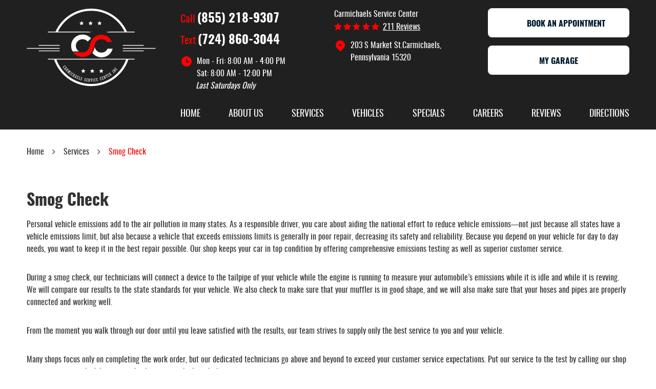

--- FILE ---
content_type: text/html; charset=utf-8
request_url: https://www.carmichaelsservicecenter.com/smog-check
body_size: 12161
content:
<!DOCTYPE HTML><html lang="en"><!-- HTML Copyright © 2026 Kukui Corporation. All rights reserved. --><head><meta charset="utf-8" /><meta name="viewport" content="width=device-width,initial-scale=1" /><title> Smog Check - Carmichaels Service Center Inc </title><link rel="canonical" href="https://www.carmichaelsservicecenter.com/smog-check" /><meta name="robots" content="noindex,nofollow,noarchive,nosnippet" /><meta name="googlebot" content="none,noindex,nofollow,noarchive,nosnippet,noodp,noimageindex" /><meta name="bingbot" content="noindex,nofollow,noarchive,nosnippet,nocache,noodp" /><meta name="msnbot" content="noindex,nofollow,noarchive,nosnippet,nocache,noodp" /><meta name="slurp" content="noindex,nofollow,noarchive,nosnippet,noodp,noydir" /><meta name="teoma" content="noindex,nofollow,noarchive" /><meta name="adsbot-google" content="index,follow,archive,snippet,odp,imageindex" /><meta name="adidxbot" content="index,follow,archive,snippet,cache,odp" /><meta name="keywords" content="Smog Check, Smog Check Services" /><meta name="description" content="During a smog check, our technicians will connect a device to the tailpipe of your vehicle while the engine is running to measure your automobile’s emissions while it is idle and while it is revving." /><meta property="og:type" content="website" /><meta property="og:locale" content="en_US" /><meta property="og:site_name" content="Carmichaels Service Center Inc" /><meta property="og:url" content="https://www.carmichaelsservicecenter.com/smog-check" /><meta property="og:title" content="Smog Check - Carmichaels Service Center Inc" /><meta property="og:description" content="During a smog check, our technicians will connect a device to the tailpipe of your vehicle while the engine is running to measure your automobile’s emissions while it is idle and while it is revving." /><meta property="og:image" content="https://www.carmichaelsservicecenter.com/Files/images/og-image.jpg" /><script type="application/ld+json">[{"@context":"https://schema.org","@type":"AutomotiveBusiness","name":"Carmichaels Service Center Inc","alternateName":"Carmichaels Service Center","telephone":"+1 (855) 218-9307","currenciesAccepted":"USD","priceRange":"$$$","url":"https://www.carmichaelsservicecenter.com","logo":"https://www.carmichaelsservicecenter.com/Files/Images/logo.png","image":"https://www.carmichaelsservicecenter.com/Files/images/google-info-window.jpg","address":{"@type":"PostalAddress","name":"Carmichaels Service Center Inc","streetAddress":"203 S Market St.","addressLocality":"Carmichaels","addressRegion":"Pennsylvania","addressCountry":"USA","postalCode":"15320"},"openingHours":["Mon-Fri 08:00-16:00","Sat 08:00-12:00"],"hasmap":"https://www.google.com/maps/place/203 S Market St. Carmichaels, Pennsylvania 15320","aggregateRating":{"@type":"AggregateRating","bestRating":"5","worstRating":"1","ratingCount":"211","ratingValue":"4.8"},"sameAs":["https://g.page/carmichaels-service-center-inc?share","https://www.facebook.com/Carmichaels-Service-Center-Inc-217240091808666","https://www.yelp.com/biz/carmichaels-service-center-inc-carmichaels","http://search.google.com/local/writereview?placeid=ChIJh1ZW7ucMNYgRLUjtEkvTX5M","https://www.facebook.com/Carmichaels-Service-Center-Inc-217240091808666/reviews/?ref=page_internal"]},{"@context":"https://schema.org","@type":"BreadcrumbList","itemListElement":[{"@type":"ListItem","position":"1","item":{"@id":"https://www.carmichaelsservicecenter.com","name":"Home"}},{"@type":"ListItem","position":"2","item":{"@id":"https://www.carmichaelsservicecenter.com/services","name":"Services"}},{"@type":"ListItem","position":"3","item":{"@id":"https://www.carmichaelsservicecenter.com/smog-check","name":"Smog Check"}}]}]</script><script type='text/javascript' src='https://connect.kukui.com/webchat?key=35440' defer></script><!-- Global site tag (gtag.js) - Google Analytics --><script async src="https://www.googletagmanager.com/gtag/js?id=UA-209747179-22"></script><script> window.dataLayer = window.dataLayer || []; function gtag(){dataLayer.push(arguments);} gtag('js', new Date()); gtag('config', 'UA-209747179-22'); gtag('config', 'G-9Z1F7T5PF9'); </script><!-- Google tag (gtag.js) --><script async src="https://www.googletagmanager.com/gtag/js?id=G-PX4KK7KPV6"></script><script> window.dataLayer = window.dataLayer || []; function gtag(){dataLayer.push(arguments);} gtag('js', new Date()); gtag('config', 'G-PX4KK7KPV6'); </script><style type="text/css">/*! * Bootstrap v3.3.7 (http://getbootstrap.com) * Copyright 2011-2018 Twitter, Inc. * Licensed under MIT (https://github.com/twbs/bootstrap/blob/master/LICENSE) */ /*! * Generated using the Bootstrap Customizer (<none>) * Config saved to config.json and <none> */ /*! normalize.css v3.0.3 | MIT License | github.com/necolas/normalize.css */ *{outline:0;margin:0;border:0;padding:0}*,*:before,*:after{-webkit-box-sizing:border-box;box-sizing:border-box}html{-ms-overflow-style:scrollbar;-ms-text-size-adjust:100%;-webkit-text-size-adjust:100%;-webkit-tap-highlight-color:rgba(0,0,0,0)}html,body,div,span,applet,object,iframe,h1,h2,h3,h4,h5,h6,p,blockquote,pre,a,abbr,acronym,address,big,cite,code,del,dfn,em,img,ins,kbd,q,s,samp,small,strike,strong,sub,sup,tt,var,b,u,i,center,dl,dt,dd,ol,ul,li,fieldset,form,label,legend,table,caption,tbody,tfoot,thead,tr,th,td,article,aside,canvas,details,embed,figure,figcaption,footer,header,hgroup,menu,nav,output,ruby,section,summary,time,mark,audio,video{background:transparent;font-size:100%;font-family:-apple-system,BlinkMacSystemFont,system-ui,"Segoe UI",Tahoma,Roboto,Oxygen,Oxygen-Sans,Ubuntu,Cantarell,"Fira Sans","Droid Sans","Helvetica Neue","Noto Sans",Arial,sans-serif,"Apple Color Emoji","Segoe UI Emoji","Segoe UI Symbol","Noto Color Emoji";text-decoration:none;vertical-align:baseline}article,aside,details,figcaption,figure,footer,header,hgroup,main,menu,nav,section,summary{display:block}:focus{outline:0}[tabindex="-1"]:focus{outline:0!important}b,strong{font-weight:bolder}a{text-decoration:none}a:hover,a:focus,a:active{outline:0;text-decoration:underline}a:not([href]):not([tabindex]){color:inherit;text-decoration:none}a:not([href]):not([tabindex]):hover,a:not([href]):not([tabindex]):focus{color:inherit;text-decoration:none}a:not([href]):not([tabindex]):focus{outline:0}img{max-width:100%;height:auto;border:0;-ms-interpolation-mode:bicubic;vertical-align:middle}svg{overflow:hidden;vertical-align:middle}iframe,embed,object,video,audio,canvas{display:inline-block;max-width:100%}audio:not([controls]){display:none;height:0}template{display:none}[hidden]{display:none}.container{margin-right:auto;margin-left:auto;padding-left:12px;padding-right:12px}@media(min-width:768px){.container{width:744px}}@media(min-width:992px){.container{width:964px}}@media(min-width:1224px){.container{width:1200px}}.container-fluid{margin-right:auto;margin-left:auto;padding-left:12px;padding-right:12px}.row{margin-left:-12px;margin-right:-12px}.col-xs-1,.col-sm-1,.col-md-1,.col-lg-1,.col-xs-2,.col-sm-2,.col-md-2,.col-lg-2,.col-xs-3,.col-sm-3,.col-md-3,.col-lg-3,.col-xs-4,.col-sm-4,.col-md-4,.col-lg-4,.col-xs-5,.col-sm-5,.col-md-5,.col-lg-5,.col-xs-6,.col-sm-6,.col-md-6,.col-lg-6,.col-xs-7,.col-sm-7,.col-md-7,.col-lg-7,.col-xs-8,.col-sm-8,.col-md-8,.col-lg-8,.col-xs-9,.col-sm-9,.col-md-9,.col-lg-9,.col-xs-10,.col-sm-10,.col-md-10,.col-lg-10,.col-xs-11,.col-sm-11,.col-md-11,.col-lg-11,.col-xs-12,.col-sm-12,.col-md-12,.col-lg-12{position:relative;min-height:1px;padding-left:12px;padding-right:12px}.col-xs-1,.col-xs-2,.col-xs-3,.col-xs-4,.col-xs-5,.col-xs-6,.col-xs-7,.col-xs-8,.col-xs-9,.col-xs-10,.col-xs-11,.col-xs-12{float:left}.col-xs-12{width:100%}.col-xs-11{width:91.66666667%}.col-xs-10{width:83.33333333%}.col-xs-9{width:75%}.col-xs-8{width:66.66666667%}.col-xs-7{width:58.33333333%}.col-xs-6{width:50%}.col-xs-5{width:41.66666667%}.col-xs-4{width:33.33333333%}.col-xs-3{width:25%}.col-xs-2{width:16.66666667%}.col-xs-1{width:8.33333333%}.col-xs-pull-12{right:100%}.col-xs-pull-11{right:91.66666667%}.col-xs-pull-10{right:83.33333333%}.col-xs-pull-9{right:75%}.col-xs-pull-8{right:66.66666667%}.col-xs-pull-7{right:58.33333333%}.col-xs-pull-6{right:50%}.col-xs-pull-5{right:41.66666667%}.col-xs-pull-4{right:33.33333333%}.col-xs-pull-3{right:25%}.col-xs-pull-2{right:16.66666667%}.col-xs-pull-1{right:8.33333333%}.col-xs-pull-0{right:auto}.col-xs-push-12{left:100%}.col-xs-push-11{left:91.66666667%}.col-xs-push-10{left:83.33333333%}.col-xs-push-9{left:75%}.col-xs-push-8{left:66.66666667%}.col-xs-push-7{left:58.33333333%}.col-xs-push-6{left:50%}.col-xs-push-5{left:41.66666667%}.col-xs-push-4{left:33.33333333%}.col-xs-push-3{left:25%}.col-xs-push-2{left:16.66666667%}.col-xs-push-1{left:8.33333333%}.col-xs-push-0{left:auto}.col-xs-offset-12{margin-left:100%}.col-xs-offset-11{margin-left:91.66666667%}.col-xs-offset-10{margin-left:83.33333333%}.col-xs-offset-9{margin-left:75%}.col-xs-offset-8{margin-left:66.66666667%}.col-xs-offset-7{margin-left:58.33333333%}.col-xs-offset-6{margin-left:50%}.col-xs-offset-5{margin-left:41.66666667%}.col-xs-offset-4{margin-left:33.33333333%}.col-xs-offset-3{margin-left:25%}.col-xs-offset-2{margin-left:16.66666667%}.col-xs-offset-1{margin-left:8.33333333%}.col-xs-offset-0{margin-left:0%}@media(min-width:768px){.col-sm-1,.col-sm-2,.col-sm-3,.col-sm-4,.col-sm-5,.col-sm-6,.col-sm-7,.col-sm-8,.col-sm-9,.col-sm-10,.col-sm-11,.col-sm-12{float:left}.col-sm-12{width:100%}.col-sm-11{width:91.66666667%}.col-sm-10{width:83.33333333%}.col-sm-9{width:75%}.col-sm-8{width:66.66666667%}.col-sm-7{width:58.33333333%}.col-sm-6{width:50%}.col-sm-5{width:41.66666667%}.col-sm-4{width:33.33333333%}.col-sm-3{width:25%}.col-sm-2{width:16.66666667%}.col-sm-1{width:8.33333333%}.col-sm-pull-12{right:100%}.col-sm-pull-11{right:91.66666667%}.col-sm-pull-10{right:83.33333333%}.col-sm-pull-9{right:75%}.col-sm-pull-8{right:66.66666667%}.col-sm-pull-7{right:58.33333333%}.col-sm-pull-6{right:50%}.col-sm-pull-5{right:41.66666667%}.col-sm-pull-4{right:33.33333333%}.col-sm-pull-3{right:25%}.col-sm-pull-2{right:16.66666667%}.col-sm-pull-1{right:8.33333333%}.col-sm-pull-0{right:auto}.col-sm-push-12{left:100%}.col-sm-push-11{left:91.66666667%}.col-sm-push-10{left:83.33333333%}.col-sm-push-9{left:75%}.col-sm-push-8{left:66.66666667%}.col-sm-push-7{left:58.33333333%}.col-sm-push-6{left:50%}.col-sm-push-5{left:41.66666667%}.col-sm-push-4{left:33.33333333%}.col-sm-push-3{left:25%}.col-sm-push-2{left:16.66666667%}.col-sm-push-1{left:8.33333333%}.col-sm-push-0{left:auto}.col-sm-offset-12{margin-left:100%}.col-sm-offset-11{margin-left:91.66666667%}.col-sm-offset-10{margin-left:83.33333333%}.col-sm-offset-9{margin-left:75%}.col-sm-offset-8{margin-left:66.66666667%}.col-sm-offset-7{margin-left:58.33333333%}.col-sm-offset-6{margin-left:50%}.col-sm-offset-5{margin-left:41.66666667%}.col-sm-offset-4{margin-left:33.33333333%}.col-sm-offset-3{margin-left:25%}.col-sm-offset-2{margin-left:16.66666667%}.col-sm-offset-1{margin-left:8.33333333%}.col-sm-offset-0{margin-left:0%}}@media(min-width:992px){.col-md-1,.col-md-2,.col-md-3,.col-md-4,.col-md-5,.col-md-6,.col-md-7,.col-md-8,.col-md-9,.col-md-10,.col-md-11,.col-md-12{float:left}.col-md-12{width:100%}.col-md-11{width:91.66666667%}.col-md-10{width:83.33333333%}.col-md-9{width:75%}.col-md-8{width:66.66666667%}.col-md-7{width:58.33333333%}.col-md-6{width:50%}.col-md-5{width:41.66666667%}.col-md-4{width:33.33333333%}.col-md-3{width:25%}.col-md-2{width:16.66666667%}.col-md-1{width:8.33333333%}.col-md-pull-12{right:100%}.col-md-pull-11{right:91.66666667%}.col-md-pull-10{right:83.33333333%}.col-md-pull-9{right:75%}.col-md-pull-8{right:66.66666667%}.col-md-pull-7{right:58.33333333%}.col-md-pull-6{right:50%}.col-md-pull-5{right:41.66666667%}.col-md-pull-4{right:33.33333333%}.col-md-pull-3{right:25%}.col-md-pull-2{right:16.66666667%}.col-md-pull-1{right:8.33333333%}.col-md-pull-0{right:auto}.col-md-push-12{left:100%}.col-md-push-11{left:91.66666667%}.col-md-push-10{left:83.33333333%}.col-md-push-9{left:75%}.col-md-push-8{left:66.66666667%}.col-md-push-7{left:58.33333333%}.col-md-push-6{left:50%}.col-md-push-5{left:41.66666667%}.col-md-push-4{left:33.33333333%}.col-md-push-3{left:25%}.col-md-push-2{left:16.66666667%}.col-md-push-1{left:8.33333333%}.col-md-push-0{left:auto}.col-md-offset-12{margin-left:100%}.col-md-offset-11{margin-left:91.66666667%}.col-md-offset-10{margin-left:83.33333333%}.col-md-offset-9{margin-left:75%}.col-md-offset-8{margin-left:66.66666667%}.col-md-offset-7{margin-left:58.33333333%}.col-md-offset-6{margin-left:50%}.col-md-offset-5{margin-left:41.66666667%}.col-md-offset-4{margin-left:33.33333333%}.col-md-offset-3{margin-left:25%}.col-md-offset-2{margin-left:16.66666667%}.col-md-offset-1{margin-left:8.33333333%}.col-md-offset-0{margin-left:0%}}@media(min-width:1224px){.col-lg-1,.col-lg-2,.col-lg-3,.col-lg-4,.col-lg-5,.col-lg-6,.col-lg-7,.col-lg-8,.col-lg-9,.col-lg-10,.col-lg-11,.col-lg-12{float:left}.col-lg-12{width:100%}.col-lg-11{width:91.66666667%}.col-lg-10{width:83.33333333%}.col-lg-9{width:75%}.col-lg-8{width:66.66666667%}.col-lg-7{width:58.33333333%}.col-lg-6{width:50%}.col-lg-5{width:41.66666667%}.col-lg-4{width:33.33333333%}.col-lg-3{width:25%}.col-lg-2{width:16.66666667%}.col-lg-1{width:8.33333333%}.col-lg-pull-12{right:100%}.col-lg-pull-11{right:91.66666667%}.col-lg-pull-10{right:83.33333333%}.col-lg-pull-9{right:75%}.col-lg-pull-8{right:66.66666667%}.col-lg-pull-7{right:58.33333333%}.col-lg-pull-6{right:50%}.col-lg-pull-5{right:41.66666667%}.col-lg-pull-4{right:33.33333333%}.col-lg-pull-3{right:25%}.col-lg-pull-2{right:16.66666667%}.col-lg-pull-1{right:8.33333333%}.col-lg-pull-0{right:auto}.col-lg-push-12{left:100%}.col-lg-push-11{left:91.66666667%}.col-lg-push-10{left:83.33333333%}.col-lg-push-9{left:75%}.col-lg-push-8{left:66.66666667%}.col-lg-push-7{left:58.33333333%}.col-lg-push-6{left:50%}.col-lg-push-5{left:41.66666667%}.col-lg-push-4{left:33.33333333%}.col-lg-push-3{left:25%}.col-lg-push-2{left:16.66666667%}.col-lg-push-1{left:8.33333333%}.col-lg-push-0{left:auto}.col-lg-offset-12{margin-left:100%}.col-lg-offset-11{margin-left:91.66666667%}.col-lg-offset-10{margin-left:83.33333333%}.col-lg-offset-9{margin-left:75%}.col-lg-offset-8{margin-left:66.66666667%}.col-lg-offset-7{margin-left:58.33333333%}.col-lg-offset-6{margin-left:50%}.col-lg-offset-5{margin-left:41.66666667%}.col-lg-offset-4{margin-left:33.33333333%}.col-lg-offset-3{margin-left:25%}.col-lg-offset-2{margin-left:16.66666667%}.col-lg-offset-1{margin-left:8.33333333%}.col-lg-offset-0{margin-left:0%}}.clearfix:before,.clearfix:after,.container:before,.container:after,.container-fluid:before,.container-fluid:after,.row:before,.row:after{content:"";display:block}.clearfix:after,.container:after,.container-fluid:after,.row:after{clear:both}.pull-right{float:right!important}.pull-left{float:left!important}@media(max-width:767px){.pull-xs-left{float:left!important}.pull-xs-right{float:right!important}}@media(min-width:768px) and (max-width:991px){.pull-sm-left{float:left!important}.pull-sm-right{float:right!important}}@media(min-width:992px) and (max-width:1223px){.pull-md-left{float:left!important}.pull-md-right{float:right!important}}@media(min-width:1224px){.pull-lg-left{float:left!important}.pull-lg-right{float:right!important}}.visible-xs,.visible-sm,.visible-md,.visible-lg{display:none!important}.visible-xs-block,.visible-xs-inline,.visible-xs-inline-block,.visible-sm-block,.visible-sm-inline,.visible-sm-inline-block,.visible-md-block,.visible-md-inline,.visible-md-inline-block,.visible-lg-block,.visible-lg-inline,.visible-lg-inline-block{display:none!important}@media(max-width:767px){.visible-xs{display:block!important}}@media(min-width:768px) and (max-width:991px){.visible-sm{display:block!important}}@media(min-width:992px) and (max-width:1223px){.visible-md{display:block!important}}@media(min-width:1224px){.visible-lg{display:block!important}}@media(max-width:767px){.hidden-xs{display:none!important}}@media(min-width:768px) and (max-width:991px){.hidden-sm{display:none!important}}@media(min-width:992px) and (max-width:1223px){.hidden-md{display:none!important}}@media(min-width:1224px){.hidden-lg{display:none!important}}.col-xs-text-right{text-align:right}.col-xs-text-left{text-align:left}.col-xs-text-center{text-align:center}@media(min-width:768px){.col-sm-text-right{text-align:right}.col-sm-text-left{text-align:left}.col-sm-text-center{text-align:center}}@media(min-width:992px){.col-md-text-right{text-align:right}.col-md-text-left{text-align:left}.col-md-text-center{text-align:center}}@media(min-width:1224px){.col-lg-text-right{text-align:right}.col-lg-text-left{text-align:left}.col-lg-text-center{text-align:center}}.sr-only{position:absolute;width:1px;height:1px;margin:-1px;padding:0;overflow:hidden;clip:rect(0,0,0,0);border:0}.sr-only-focusable:active,.sr-only-focusable:focus{position:static;width:auto;height:auto;margin:0;overflow:visible;clip:auto}.img-responsive{display:block;max-width:100%;height:auto}.center-block{display:block;margin-left:auto;margin-right:auto}.hide{display:none!important}.show{display:block!important}.invisible{visibility:hidden}.hidden{display:none!important}@-ms-viewport{width:device-width;}@font-face{font-family:'Glacial';font-weight:400;font-style:normal;src:url("https://cdn.kukui.com/fonts/glacial/glacialindifference-regular-webfont.woff2") format("woff2"),url("https://cdn.kukui.com/fonts/glacial/glacialindifference-regular-webfont.woff") format("woff"),url("https://cdn.kukui.com/fonts/glacial/glacialindifference-regular-webfont.ttf") format("truetype");font-display:swap}@font-face{font-family:'Glacial';font-weight:700;font-style:normal;src:url("https://cdn.kukui.com/fonts/glacial/glacialindifference-bold-webfont.woff2") format("woff2"),url("https://cdn.kukui.com/fonts/glacial/glacialindifference-bold-webfont.woff") format("woff"),url("https://cdn.kukui.com/fonts/glacial/glacialindifference-bold-webfont.ttf") format("truetype");font-display:swap}@font-face{font-family:'Oswald';font-weight:200;font-style:normal;src:url('https://cdn.kukui.com/fonts/oswald/oswald-extralight-webfont.woff2') format('woff2'),url('https://cdn.kukui.com/fonts/oswald/oswald-extralight-webfont.woff') format('woff'),url('https://cdn.kukui.com/fonts/oswald/oswald-extralight-webfont.ttf') format('truetype');font-display:swap}@font-face{font-family:'Oswald';font-weight:300;font-style:normal;src:url('https://cdn.kukui.com/fonts/oswald/oswald-light-webfont.woff2') format('woff2'),url('https://cdn.kukui.com/fonts/oswald/oswald-light-webfont.woff') format('woff'),url('https://cdn.kukui.com/fonts/oswald/oswald-light-webfont.ttf') format('truetype');font-display:swap}@font-face{font-family:'Oswald';font-weight:400;font-style:normal;src:url('https://cdn.kukui.com/fonts/oswald/oswald-regular-webfont.woff2') format('woff2'),url('https://cdn.kukui.com/fonts/oswald/oswald-regular-webfont.woff') format('woff'),url('https://cdn.kukui.com/fonts/oswald/oswald-regular-webfont.ttf') format('truetype');font-display:swap}@font-face{font-family:'Oswald';font-weight:500;font-style:normal;src:url('https://cdn.kukui.com/fonts/oswald/oswald-medium-webfont.woff2') format('woff2'),url('https://cdn.kukui.com/fonts/oswald/oswald-medium-webfont.woff') format('woff'),url('https://cdn.kukui.com/fonts/oswald/oswald-medium-webfont.ttf') format('truetype');font-display:swap}@font-face{font-family:'Oswald';font-weight:600;font-style:normal;src:url('https://cdn.kukui.com/fonts/oswald/oswald-demibold-webfont.woff2') format('woff2'),url('https://cdn.kukui.com/fonts/oswald/oswald-demibold-webfont.woff') format('woff'),url('https://cdn.kukui.com/fonts/oswald/oswald-demibold-webfont.ttf') format('truetype');font-display:swap}@font-face{font-family:'Oswald';font-weight:700;font-style:normal;src:url('https://cdn.kukui.com/fonts/oswald/oswald-bold-webfont.woff2') format('woff2'),url('https://cdn.kukui.com/fonts/oswald/oswald-bold-webfont.woff') format('woff'),url('https://cdn.kukui.com/fonts/oswald/oswald-bold-webfont.ttf') format('truetype');font-display:swap}@font-face{font-family:'cms';font-weight:normal;font-style:normal;src:url("/Themes/Automotive/Assets/fonts/cms/cms.woff2") format("woff2"),url("/Themes/Automotive/Assets/fonts/cms/cms.woff") format("woff"),url("/Themes/Automotive/Assets/fonts/cms/cms.ttf") format("truetype");font-display:swap}.uic-hidden{display:none}.uic-active,.uic-visible{display:initial}html,body{font-size:16px;line-height:1}.wrapper{position:relative;width:100%;max-width:1920px;margin:0 auto;overflow:hidden}.container-xl{max-width:1200px;margin:auto}.col-centered{float:none;margin:0 auto}.no-margin{margin:0!important}.no-padding{padding:0!important}.flexbox{display:-webkit-box;display:-ms-flexbox;display:flex;-ms-flex-wrap:wrap;flex-wrap:wrap}.flexbox:before,.flexbox:after{display:none}.flexbox.align-items-stretch{-webkit-box-align:stretch;-ms-flex-align:stretch;align-items:stretch}.flexbox.align-items-start{-webkit-box-align:start;-ms-flex-align:start;align-items:flex-start}.flexbox.align-items-center{-webkit-box-align:center;-ms-flex-align:center;align-items:center}.flexbox.align-items-end{-webkit-box-align:end;-ms-flex-align:end;align-items:flex-end}.flexbox.justify-content-start{-ms-flex-pack:start;justify-content:flex-start}.flexbox.justify-content-center{-ms-flex-pack:center;justify-content:center}.flexbox.justify-content-end{-ms-flex-pack:end;justify-content:flex-end}.flexbox.justify-content-around{-ms-flex-pack:distribute;justify-content:space-around}.flexbox.justify-content-between{-ms-flex-pack:justify;justify-content:space-between}.btn,.entry-content .btn{position:relative;display:block;width:100%;max-width:100%;margin:0 auto 2rem;padding:1.3rem 1rem 1rem 1rem;border:none;background:#fd0100;color:#fff;font-weight:700;font-size:1.125rem;line-height:1.25;font-family:'Oswald',Arial,sans-serif;text-align:center;text-decoration:none;text-transform:uppercase;border-radius:.5rem;-webkit-transition:all .3s ease;-o-transition:all .3s ease;transition:all .3s ease}.btn:hover,.btn:focus,.btn:active,.entry-content .btn:hover,.entry-content .btn:focus,.entry-content .btn:active{background:#ef0403;color:#fff;text-decoration:none}.btn.btn-submit{margin:1rem auto 2rem}.btn:disabled,.btn:disabled:hover,.btn.disabled,.btn.disabled:hover{margin:1rem auto 2rem;border:none;background:#ccc;color:#fff;cursor:not-allowed;-webkit-box-shadow:none;box-shadow:none}p.entry-gallery-container{display:flex;flex-wrap:wrap}p.entry-gallery-container a{width:33.33%;padding:0 7px}.entry-gallery-container{text-align:center}.entry-gallery-container img{display:inline-block;margin:0 0 10px!important}.hiring-banner{display:flex;justify-content:center;align-items:center;padding:10px;background-color:#fd0100;color:#fff}.hiring-banner>.banner-img.lazy,.hiring-banner>div{margin:0 20px}.hiring-banner p{margin:0;font:700 1.25em/1.1 'Oswald',Arial,sans-serif}.hiring-banner p span{display:block;font:inherit;font-size:2em;text-transform:uppercase}.hiring-banner a{margin:0;background:#fff;color:#031d30;width:356px;font:700 1.125em/1.1 'Oswald',Arial,sans-serif;text-transform:unset}.hiring-banner a:hover,.hiring-banner a:focus,.hiring-banner a:active{background:#031d30}@media(max-width:991px){.hiring-banner>div{margin:0 5px}.hiring-banner a{width:300px}}@media(max-width:767px){.hiring-banner{flex-direction:column}.hiring-banner>div{margin:0 0 10px}.hiring-banner p span{margin:10px 0;text-align:center;font-size:1.5em}}@media(min-width:560px){.banner-img{background:url(/Themes/Automotive/Assets/images/technician-tool.png) no-repeat center center;background-size:cover;width:79px;height:76px}}.header{position:relative;background:#202020}.hd-logo-box{margin-top:1rem;margin-bottom:1rem}.hd-logo{display:inline-block;max-width:100%}.hd-logo img{display:block;margin:0 auto;max-width:100%}.hd-reviews-rating{margin-top:1rem;margin-bottom:1rem}.hd-keywords{display:block;margin-bottom:.25rem;color:#fff;font:400 1em/1.5 'Oswald',Arial,sans-serif;text-transform:capitalize}.hd-reviews{display:inline-block;text-transform:capitalize}.hd-reviews:before{content:'';display:inline-block;margin-right:.25rem;color:#fd0100;font-weight:normal;font-size:1rem;line-height:1;font-family:'cms';letter-spacing:.2em}.hd-reviews a{display:inline-block;color:#fff;font:400 1em/1 'Oswald',Arial,sans-serif;text-decoration:underline}.hd-reviews a:hover,.hd-reviews a:focus,.hd-reviews a:active{color:#fd0100;text-decoration:none}.hd-locations{margin-top:1rem;margin-bottom:1rem}.hd-location-name-box{margin-bottom:.25rem}.hd-loc-title{color:#333;font:700 1.5em/1.25 'Oswald',Arial,sans-serif}.hd-phone-box{margin-bottom:.5rem}.hd-phone-text{display:inline-block;padding-right:.25rem;color:#fd0100;font:400 1.25em/1.2 'Oswald',Arial,sans-serif;text-transform:capitalize}.hd-phone-link{color:#fff;font:700 1.5em/1.75 'Oswald',Arial,sans-serif;display:inline-block}.hd-phone-link strong{font:inherit}.hd-phone-link:hover,.hd-phone-link:focus,.hd-phone-link:active{color:#fd0100;text-decoration:none}.hd-address-box{margin-bottom:.5rem}.hd-address{color:#fff;font:400 1em/1.5 'Oswald',Arial,sans-serif;background:url(/Themes/Automotive/Assets/images/map-pin-2-fill.png) no-repeat top left;display:inline-block;padding-left:2rem}.hd-address span{font:inherit}.hd-address:hover,.hd-address:focus,.hd-address:active{color:#fd0100;text-decoration:none}.hd-wh-box{margin-bottom:.5rem}.hd-wh{color:#fff;font:400 1em/1.5 'Oswald',Arial,sans-serif;background:url(/Themes/Automotive/Assets/images/time-fill.png) no-repeat left center;display:inline-block;padding-left:2rem}.hd-locations{margin-top:1rem;margin-bottom:1rem}.hd-location-toggle{padding:10px 30px 10px 10px;background:#e5403f;color:#fff;position:relative}.hd-location-toggle:after{position:absolute;right:8px;top:50%;bottom:0;height:100%;margin:auto;content:'';font:20px 'cms'}.hd-locations-wrapper{display:none;padding:26px 0 0}.nav-section{position:relative;background:transparent}.nav{position:relative}.nav ul{list-style:none;text-align:center}.nav li{position:relative}.nav li:hover>ul,.nav li:focus>ul,.nav li:active>ul{display:block}.nav a{display:inline-block;text-decoration:none}.nav li.static{display:inline-block;margin:0 .5rem}.nav li.static:last-child ul{left:-100%}.nav li.static:last-child>ul.dynamic:before{left:0;right:0;margin:auto}.nav li.static>a{padding:1rem 0;color:#fff;font:400 1.125rem/1.25 'Oswald',Arial,sans-serif;text-transform:uppercase;border-bottom:solid 3px #202020}.nav li.static:hover>a,.nav li.static:focus>a,.nav li.static:active>a,.nav li.static>a.selected{color:#fff;text-decoration:none;border-bottom:solid 3px #fd0100}.nav ul.dynamic{display:none;z-index:10;position:absolute;top:100%;left:-1rem;min-width:14rem;background:#333;-webkit-box-shadow:0 .25rem .5rem rgba(0,0,0,.1);box-shadow:0 .25rem .5rem rgba(0,0,0,.1)}.nav ul.dynamic ul{top:0;left:100%;min-width:100%}.nav li.dynamic{display:block;text-align:left}.nav li.dynamic>a{width:100%;padding:.75rem 1rem;color:#fff;font:400 1em/1.25 'Oswald',Arial,sans-serif}.nav li.dynamic:hover>a,.nav li.dynamic:focus>a,.nav li.dynamic:active>a,.nav li.dynamic>a.selected{color:red;text-decoration:none}.breadcrumbs-section{position:relative}.breadcrumbs{list-style:none;padding:2rem 0}.breadcrumbs li{display:inline-block;color:#333;font:400 1em/1.5 'Oswald',Arial,sans-serif}.breadcrumbs li:after{display:inline-block;padding:0 1em;content:"";color:inherit;font:normal 1em/1 'cms'}.breadcrumbs li:last-child:after{display:none}.breadcrumbs li a{color:inherit;font:inherit}.breadcrumbs li a:hover,.breadcrumbs li a:focus,.breadcrumbs li a:active{color:#fd0100;text-decoration:none}.breadcrumbs li:last-child>a{color:#fd0100}.header .btn{margin-top:1rem;margin-bottom:0;padding:1.3rem 1rem 1rem 1rem}.header .btn:hover{background-color:#031d30;color:#fff}.header .btn.myGarage{color:#031d30;background-color:#fff;margin-top:1rem;padding:1.3rem 1rem 1rem 1rem}.header .btn.myGarage:hover{background-color:#fd0100;color:#fff}.hd-logo-box,.nap,.socials,.ft-kukui-logo{text-align:center}.footer h2.h2none{display:none}.header .hd-wh{width:auto}.header .hd-wh-box p{color:#fff;font:400 italic 1em/1.5 'Oswald',Arial,sans-serif;padding-left:30px}.footer .ft-wh-box p{color:#fff;font:400 italic 1em/1.5 'Oswald',Arial,sans-serif}.footer .ft-wh-box{width:100%;margin:1rem 0}@media(min-width:768px){.header .btn{padding:1rem .5rem;font-size:1rem}.hd-wh{background:url(/Themes/Automotive/Assets/images/time-fill.png) no-repeat left top}}@media(min-width:992px){.hd-logo-box,.nap,.socials{text-align:left}.header .btn{padding:1.3rem 1rem 1.3rem 1rem}.header .hd-wh{width:98%}.footer .ft-wh-box{width:72%;margin:1rem 0}.footer h2.h2none{display:block}.nav-trigger{display:none}.nav ul.static{display:-webkit-box;display:-ms-flexbox;display:flex;-ms-flex-wrap:wrap;flex-wrap:wrap;-ms-flex-pack:justify;justify-content:space-between}.nav li.static:first-child{margin-left:0}.nav li.static:last-child{margin-right:0}.nav ul.dynamic>.has-dynamic:before{display:block;content:'';position:absolute;top:50%;right:.25rem;width:0;height:0;border:.25rem solid transparent;border-left:.25rem solid #fff;-webkit-transform:translateY(-50%);-ms-transform:translateY(-50%);transform:translateY(-50%)}}@media(min-width:1224px){}@media(max-width:1223px){}@media(max-width:991px){.nav-trigger{z-index:20;display:block;position:fixed;top:0;right:0;width:55px;height:50px;background:#333}.nav-trigger .icon{display:block;position:absolute;top:50%;left:10px;right:10px;width:auto;height:2px;background-color:#fff;border-radius:.25rem;-webkit-transform:translateY(-50%);-ms-transform:translateY(-50%);transform:translateY(-50%);-webkit-transition:background-color .2s linear;-o-transition:background-color .2s linear;transition:background-color .2s linear}.nav-trigger .icon:before,.nav-trigger .icon:after{display:block;content:'';position:absolute;left:0;width:100%;height:100%;background-color:#fff;border-radius:.25rem;-webkit-transition:-webkit-transform .2s linear;transition:-webkit-transform .2s linear;-o-transition:transform .2s linear;transition:transform .2s linear;transition:transform .2s linear,-webkit-transform .2s linear}.nav-trigger .icon:before{-webkit-transform:translateY(-10px);-ms-transform:translateY(-10px);transform:translateY(-10px)}.nav-trigger .icon:after{-webkit-transform:translateY(10px);-ms-transform:translateY(10px);transform:translateY(10px)}.nav-trigger.menu-open span{background-color:transparent}.nav-trigger.menu-open span:before{-webkit-transform:translateY(0) rotate(-45deg);-ms-transform:translateY(0) rotate(-45deg);transform:translateY(0) rotate(-45deg)}.nav-trigger.menu-open span:after{-webkit-transform:translateY(0) rotate(45deg);-ms-transform:translateY(0) rotate(45deg);transform:translateY(0) rotate(45deg)}.nav{z-index:15;position:fixed;top:0;right:0;width:50%;height:100%;background:#333;overflow-y:auto;-webkit-transition:opacity .3s ease-in-out,visibility .2s linear;-o-transition:opacity .3s ease-in-out,visibility .2s linear;transition:opacity .3s ease-in-out,visibility .2s linear}.nav.nav-hidden{opacity:0;visibility:hidden;pointer-events:none}.nav.nav-visible{opacity:1;visibility:visible;pointer-events:all}.nav ul{margin:0;padding:0 0 0 1rem;text-align:left}.nav ul.static{margin-top:4rem}.nav ul.dynamic{position:static;min-width:0;background:none;-webkit-box-shadow:none;box-shadow:none}.nav li.static{display:block;margin:0}.nav li.static>a,.nav li.dynamic>a{width:100%;max-width:100%;padding:.5rem 1rem;color:#fff}.nav li.has-dynamic>a{padding-right:2.5rem}.nav ul.static>.has-dynamic:before,.nav ul.dynamic>.has-dynamic:before{display:block;content:'';position:absolute;top:1.075rem;right:1rem;width:0;height:0;border:.25rem solid transparent;border-top:.25rem solid #fff}.nav ul.static>.has-dynamic:hover:before,.nav ul.static>.has-dynamic.selected:before{border-top-color:#ffa500}.nav ul.dynamic>.has-dynamic:hover:before,.nav ul.dynamic>.has-dynamic.selected:before{border-top-color:red}}@media(max-width:767px){.header,.breadcrumbs{text-align:center}p.entry-gallery-container a{width:50%}.header .btn{max-width:300px}}@media(max-width:599px){.nav{width:75%}}@media(max-width:480px){.nav{width:100%}p.entry-gallery-container a{width:100%;padding:0}}@media(min-width:768px) and (max-width:991px){.hd-multi-location-3 .hd-phone-text{display:block;padding:0}}@media(min-width:992px) and (max-width:1223px){}@media(min-width:1224px) and (max-width:1900px){}.img-fleet{display:flex;justify-content:center}.banner4{margin:0 auto;display:flex;align-items:center;justify-content:center}.banner4 img{display:block;max-width:100%;height:auto}</style><meta name="theme-color" content="#fff"><link type="image/x-icon" href="https://www.carmichaelsservicecenter.com/favicon.ico?v=2" rel="shortcut icon" /></head><body class="page page-smog-check template template-hubpage" itemscope="itemscope" itemtype="https://schema.org/AutomotiveBusiness"><meta itemprop="name" content="Carmichaels Service Center Inc" /><meta itemprop="alternateName" content="Carmichaels Service Center" /><meta itemprop="image" content="https://www.carmichaelsservicecenter.com/Files/images/google-info-window.jpg" /><meta itemprop="telephone" content="+1 (855) 218-9307" /><meta itemprop="priceRange" content="$$$" /><!--[if lt IE 9]><script type="text/javascript" src="https://oss.maxcdn.com/html5shiv/3.7.2/html5shiv.min.js"></script><script type="text/javascript" src="https://oss.maxcdn.com/respond/1.4.2/respond.min.js"></script><![endif]--><form method="post" action="./smog-check" id="ctl04" class="wrapper"><div class="aspNetHidden"><input type="hidden" name="__EVENTTARGET" id="__EVENTTARGET" value="" /><input type="hidden" name="__EVENTARGUMENT" id="__EVENTARGUMENT" value="" /><input type="hidden" name="__VIEWSTATE" id="__VIEWSTATE" value="LsPKtHmqRmUouPvAT0GgvTgw3BP1hdUM7MEfnMWrCAz2/SrDflK5c7VNzGa1oz+LLSu/SmxKJthR8X2hoLHKxxi1tKN1yJYF3d3TjnG+37U=" /></div><script data-uic-fixedscript="">window.sclDataSource ={"inDebugMode":false,"inEditMode":false,"locations":[{"id":"Carmichaels Service Center Inc","name":"Carmichaels Service Center Inc","street":"203 S Market St.","city":"Carmichaels","region":"Pennsylvania","zip":"15320","imageurl":"/Files/Images/google-info-window.jpg","url":"http://www.carmichaelsservicecenter.com","lat":"","lng":"","phone":"(855) 218-9307","worktime":{"locationID":"Carmichaels Service Center Inc","hoursOffset":1,"daysOffset":1,"workingDays":[{"code":1,"intervals":[{"open":"08:00","close":"16:00"}]},{"code":2,"intervals":[{"open":"08:00","close":"16:00"}]},{"code":3,"intervals":[{"open":"08:00","close":"16:00"}]},{"code":4,"intervals":[{"open":"08:00","close":"16:00"}]},{"code":5,"intervals":[{"open":"08:00","close":"16:00"}]},{"code":6,"intervals":[{"open":"08:00","close":"12:00"}]}],"enabledDays":[],"disabledDays":[]},"formatedworktime":"Mon - Fri: 8:00 AM - 4:00 PM, Sat: 8:00 AM - 12:00 PM"}],"appointments":{"worktime":[{"locationID":"Carmichaels Service Center Inc","hoursOffset":1,"daysOffset":1,"workingDays":[{"code":1,"intervals":[{"open":"08:00","close":"16:00"}]},{"code":2,"intervals":[{"open":"08:00","close":"16:00"}]},{"code":3,"intervals":[{"open":"08:00","close":"16:00"}]},{"code":4,"intervals":[{"open":"08:00","close":"16:00"}]},{"code":5,"intervals":[{"open":"08:00","close":"16:00"}]},{"code":6,"intervals":[{"open":"08:00","close":"12:00"}]}],"enabledDays":[],"disabledDays":[]}]},"directions":{"apikey":""}};</script><header class="header hd-single-location"><div class="container"><div class="row flexbox"><div class="col-xs-12 col-sm-12 col-md-3 hd-logo-box"><a href="https://www.carmichaelsservicecenter.com" title="Carmichaels Service Center Inc" class="hd-logo"><img src="https://www.carmichaelsservicecenter.com/Files/Images/logo.png" alt="Carmichaels Service Center Inc" /></a></div><div class="col-xs-12 col-sm-12 col-md-9"><div class="row"><div class="col-xs-12 col-sm-4 col-md-4"><div itemscope="itemscope" itemtype="https://schema.org/PostalAddress" class="hd-locations"><meta itemprop="streetAddress" content="203 S Market St." /><meta itemprop="addressLocality" content="Carmichaels" /><meta itemprop="addressRegion" content="Pennsylvania" /><meta itemprop="postalCode" content="15320" /><meta itemprop="telephone" content="+1 (855) 218-9307" /><div class="hd-phone-box"><strong class="hd-phone-text">Call</strong><a href="tel:8552189307" title="Call Carmichaels Service Center Inc" class="hd-phone-link"><strong>(855) 218-9307</strong></a><br /><div><strong class="hd-phone-text">Text</strong><a href="sms:7248603044" class="hd-phone-link">(724) 860-3044</a></div></div><div class="hd-wh-box"><span class="hd-wh">Mon - Fri: 8:00 AM - 4:00 PM<br />Sat: 8:00 AM - 12:00 PM</span><p>Last Saturdays Only</p></div></div></div><div class="col-xs-12 col-sm-4 col-md-4"><div class="hd-reviews-rating"><h1 class="hd-keywords"> Carmichaels Service Center </h1><div itemscope="itemscope" itemtype="https://data-vocabulary.org/AggregateRating" class="hd-reviews"><meta itemprop="votes" content="211" /><meta itemprop="rating" content="4.78672985781991" /><a href="https://www.carmichaelsservicecenter.com/reviews" title="See all reviews"> 211 reviews </a></div></div><div class="hd-locations"><div class="hd-address-box"><a href="https://www.carmichaelsservicecenter.com/directions" title="Get directions" class="hd-address"><span>203 S Market St.</span><span>Carmichaels, Pennsylvania 15320</span></a></div></div></div><div class="col-xs-12 col-sm-4 col-md-4"><a href="#" title="Visit page" class="btn myGarage"><img style="margin-right: 8px;" src="/Themes/Automotive/Assets/images/calendar-event-fill.png">Book an appointment </a><button class="btn myGarage" type="button">My Garage</button></div></div><nav class="nav-section"><div><button class="nav-trigger" type="button" title="Toggle navigation." data-uic-navigation-trigger="header"><span class="icon"></span><span class="sr-only">Toggle Menu</span></button><div data-uic-navigation="header" class="nav nav-hidden"><ul class="static" role="menubar"><li class="static" role="menuitem"><a href="/" title="Home">Home</a></li><li class="static has-dynamic" role="menuitem"><a href="/about-us" title="">About Us</a><ul class="dynamic"><li class="dynamic" role="menuitem"><a href="/our-people" title="">Our People</a></li><li class="dynamic" role="menuitem"><a href="/giving-back" title="">Giving Back</a></li><li class="dynamic" role="menuitem"><a href="/contactus" title="">Contact Us</a></li><li class="dynamic" role="menuitem"><a href="/gallery" title="">Gallery</a></li></ul></li><li class="static" role="menuitem"><a href="/services" title="">Services</a></li><li class="static" role="menuitem"><a href="/vehicles" title="">Vehicles</a></li><li class="static" role="menuitem"><a href="/coupons" title="Specials">Specials</a></li><li class="static" role="menuitem"><a href="/careers" title="">Careers</a></li><li class="static" role="menuitem"><a href="/reviews" title="Reviews">Reviews</a></li><li class="static" role="menuitem"><a href="/directions" title="">Directions</a></li></ul></div></div></nav></div></div></div></header><main class="main" data-uic-layoutpush="auto"><div class="breadcrumbs-section"><div class="container"><ul class="breadcrumbs" itemscope="itemscope" itemtype="https://schema.org/BreadcrumbList"><li itemscope itemtype="https://schema.org/ListItem" itemprop="itemListElement"><meta itemprop="url" content="https://www.carmichaelsservicecenter.com" /><meta itemprop="name" content="Home" /><meta itemprop="position" content="1" /><a itemprop="item" href="https://www.carmichaelsservicecenter.com" title="Home">Home</a></li><li itemscope itemtype="https://schema.org/ListItem" itemprop="itemListElement"><meta itemprop="url" content="https://www.carmichaelsservicecenter.com/services" /><meta itemprop="name" content="Services" /><meta itemprop="position" content="2" /><a itemprop="item" href="https://www.carmichaelsservicecenter.com/services" title="Services">Services</a></li><li itemscope itemtype="https://schema.org/ListItem" itemprop="itemListElement"><meta itemprop="url" content="https://www.carmichaelsservicecenter.com/smog-check" /><meta itemprop="name" content="Smog Check" /><meta itemprop="position" content="3" /><a itemprop="item" href="https://www.carmichaelsservicecenter.com/smog-check" title="Smog Check">Smog Check</a></li></ul></div></div><div class="container"><div class="row"><div class="col-xs-12"><div class="clearfix entry-content"><h2>Smog Check</h2><p>Personal vehicle emissions add to the air pollution in many states. As a responsible driver, you care about aiding the national effort to reduce vehicle emissions—not just because all states have a vehicle emissions limit, but also because a vehicle that exceeds emissions limits is generally in poor repair, decreasing its safety and reliability. Because you depend on your vehicle for day to day needs, you want to keep it in the best repair possible. Our shop keeps your car in top condition by offering comprehensive emissions testing as well as superior customer service.</p><p>During a smog check, our technicians will connect a device to the tailpipe of your vehicle while the engine is running to measure your automobile’s emissions while it is idle and while it is revving. We will compare our results to the state standards for your vehicle. We also check to make sure that your muffler is in good shape, and we will also make sure that your hoses and pipes are properly connected and working well.</p><p>From the moment you walk through our door until you leave satisfied with the results, our team strives to supply only the best service to you and your vehicle.</p><p>Many shops focus only on completing the work order, but our dedicated technicians go above and beyond to exceed your customer service expectations. Put our service to the test by calling our shop or stopping in to schedule a smog check for your vehicle today!</p></div></div></div></div></main><footer class="footer ft-single-location"><div class="container"><div class="row flexbox"><div class="col-xs-12 col-sm-12 col-md-4 col-md-push-4 ft-logo-box"><h2 class="h2none">&nbsp;</h2><a href="https://www.carmichaelsservicecenter.com" title="Carmichaels Service Center Inc" class="ft-logo"><img data-src="https://www.carmichaelsservicecenter.com/Files/Images/footer-logo.png" class="lazy" src="[data-uri]" alt="Carmichaels Service Center Inc" /></a></div><div class="col-xs-12 col-sm-6 col-md-4 col-md-pull-4 ft-locations"><h2>Give us a call</h2><div class="ft-phone-box"><strong class="ft-phone-text">Call Us:</strong><a href="tel:8552189307" title="Call Carmichaels Service Center Inc" class="ft-phone-link"><strong>(855) 218-9307</strong></a><br /><div class="footer-call"><strong class="ft-phone-text">Text Us:</strong><a href="sms:7248603044" class="ft-phone-link">(724) 860-3044</a></div></div><div class="ft-wh-box"><span class="ft-wh">Mon - Fri: 8:00 AM - 4:00 PM<br />Sat: 8:00 AM - 12:00 PM</span><p>Last Saturdays Only</p></div><div class="ft-address-box"><a href="https://www.carmichaelsservicecenter.com/directions" title="Get directions" class="ft-address"><span>203 S Market St.</span><br /><span>Carmichaels, Pennsylvania 15320</span></a></div></div><div class="col-xs-12 col-sm-6 col-md-4"><h2 class="h2none">&nbsp;</h2><nav class="nav-section"><div data-uic-navigation="footer" class="ft-nav"><ul class="static" role="menubar"><li class="static" role="menuitem"><a href="/" title="Home">Home</a></li><li class="static" role="menuitem"><a href="/coupons" title="Specials">Specials</a></li><li class="static" role="menuitem"><a href="/about-us" title="About Us">About Us</a></li><li class="static" role="menuitem"><a href="/services" title="Services">Services</a></li><li class="static" role="menuitem"><a href="/reviews" title="Reviews">Reviews</a></li><li class="static" role="menuitem"><a href="/vehicles" title="">Vehicles</a></li><li class="static" role="menuitem"><a href="/directions" title="Directions">Directions</a></li></ul></div></nav></div></div></div></footer><div class="ft-disclaimers"><div class="container"><div class="row flexbox align-items-center"><div class="col-xs-12 col-sm-12 col-md-6 ft-nap"><div itemprop="address" itemscope="" itemtype="http://schema.org/PostalAddress" class="nap"> 203 S Market St. Carmichaels, Pennsylvania 15320 (724) 966-5020 </div></div><div class="col-xs-12 col-sm-12 col-md-2"><div class="ft-locations"><div class="socials"><a itemprop="sameAs" target="_blank" href="https://www.facebook.com/Carmichaels-Service-Center-Inc-217240091808666" title="Visit us on Facebook" rel="nofollow noopener" class="link-facebook">Facebook</a><a itemprop="sameAs" target="_blank" href="https://g.page/carmichaels-service-center-inc?share" title="Visit us on Google" rel="nofollow noopener" class="link-googleplus">Google</a><a itemprop="sameAs" target="_blank" href="https://www.yelp.com/biz/carmichaels-service-center-inc-carmichaels" title="Visit us on Yelp" rel="nofollow noopener" class="link-yelp">Yelp</a></div></div></div><div class="col-xs-12 col-sm-12 col-md-4 ft-kukui-logo col-md-text-right"><span class="ft-photocredits"><div id="cphFooter_ctl06" hidden="hidden" data-lightbox-window="cphFooter_ctl06" data-lightbox-template="default" class="mod-lightbox"><ul class="photocredits-list"><li><a class="photo" href="https://stock.adobe.com/in/images/car-repair-station-with-soft-focus-and-over-light-in-the-background/219961534" rel="follow noopener">car repair station with soft-focus and over light in the background</a> by <a class="owner" href="https://stock.adobe.com/in/contributor/205908987/memorystockphoto?load_type=author&prev_url=detail" rel="follow noopener">memorystockphoto</a> / <a class="license" href="https://stock.adobe.com/in/license-terms" rel="follow noopener">Standard </a> website - <a class="website" href="https://stock.adobe.com" rel="follow noopener">Adobe Stock</a></li><li><a class="photo" href="https://stock.adobe.com/in/images/hands-of-car-mechanic-with-wrench-in-garage/122505338" rel="follow noopener">Hands of car mechanic with wrench in garage.</a> by <a class="owner" href="https://stock.adobe.com/in/contributor/9430/kurhan?load_type=author&prev_url=detail" rel="follow noopener">Kurhan</a> / <a class="license" href="https://stock.adobe.com/in/license-terms" rel="follow noopener">Standard</a> website - <a class="website" href="https://stock.adobe.com" rel="follow noopener">Adobe Stock</a></li><li><a class="photo" href="https://stock.adobe.com/in/images/clock-and-calendar/216040804" rel="follow noopener">Clock and calendar</a> by <a class="owner" href="https://stock.adobe.com/in/contributor/275968/stillfx?load_type=author&prev_url=detail" rel="follow noopener">Stillfx</a> / <a class="license" href="https://stock.adobe.com/in/license-terms" rel="follow noopener">Standard</a> website - <a class="website" href="https://stock.adobe.com" rel="follow noopener">Adobe Stock</a></li><li><a class="photo" href="https://stock.adobe.com/in/images/futuristic-sci-fi-triangle-white-neon-tube-lights-glowing-in-concrete-floor-room-with-refelctions-empty-space-3d-rendering/213456252" rel="follow noopener">Futuristic Sci Fi Triangle White Neon Tube Lights Glowing In Concrete Floor Room With Refelctions Empty Space 3D Rendering</a> by <a class="owner" href="https://stock.adobe.com/in/contributor/203990245/im-visuals?load_type=author&prev_url=detail" rel="follow noopener">IM_VISUALS</a> / <a class="license" href="https://stock.adobe.com/in/license-terms" rel="follow noopener">Standard</a> website - <a class="website" href="https://stock.adobe.com" rel="follow noopener">Adobe Stock</a></li></ul></div><a href="javascript:void(0);" title="Photo credits" data-lightbox-open="cphFooter_ctl06" class="link link-photocredits"> Image Credits </a></span><span class='ft-nap-separator'>|</span><a class="link link-webmaster" target="_blank" href="//kukui.com" rel="nofollow noopener" title="Website by Kukui">Website by <span>kukui</span></a></div></div></div></div><div class="ada-holder" style="position: relative;"><svg style="fill: #f1f1f1;position: absolute;bottom: 10px;left: 10px;" xmlns="http://www.w3.org/2000/svg" width="25" height="33" viewBox="0 0 19 24"><title>Carmichaels Service Center Inc is committed to ensuring effective communication and digital accessibility to all users. We are continually improving the user experience for everyone, and apply the relevant accessibility standards to achieve these goals. We welcome your feedback. Please call Carmichaels Service Center Inc (724) 966-5020 if you have any issues in accessing any area of our website.</title><path class="cls-1" d="M18.386,19.366a1.438,1.438,0,0,1-1.439,1.31c-0.039,0-.079,0-0.119,0a1.432,1.432,0,0,1-1.323-1.537l0.475-5.742-1.95.107a7.215,7.215,0,0,1-1.255,8.2l-1.868-1.843a4.636,4.636,0,0,0,1.236-3.151A4.763,4.763,0,0,0,4.2,13.239L2.33,11.4A7.408,7.408,0,0,1,6.195,9.511L9.771,5.492,7.745,4.332,5.294,6.489a1.459,1.459,0,0,1-2.041-.115A1.413,1.413,0,0,1,3.37,4.361L6.6,1.515a1.46,1.46,0,0,1,1.688-.169s6.618,3.793,6.629,3.8a1.42,1.42,0,0,1,.645.9,1.655,1.655,0,0,1-.355,1.564L12.436,10.73l5.039-.277a1.458,1.458,0,0,1,1.115.428A1.415,1.415,0,0,1,19,11.993ZM15.913,4.774a2.4,2.4,0,0,1-2.419-2.387,2.419,2.419,0,0,1,4.838,0A2.4,2.4,0,0,1,15.913,4.774ZM2.639,16.708a4.762,4.762,0,0,0,7.418,3.879l1.888,1.863A7.42,7.42,0,0,1,7.391,24,7.342,7.342,0,0,1,0,16.708a7.2,7.2,0,0,1,1.572-4.493L3.46,14.077A4.617,4.617,0,0,0,2.639,16.708Z"/></svg></div><script type="text/javascript"> var theForm = document.forms['ctl04']; if (!theForm) { theForm = document.ctl04; } function __doPostBack(eventTarget, eventArgument) { if (!theForm.onsubmit || (theForm.onsubmit() != false)) { theForm.__EVENTTARGET.value = eventTarget; theForm.__EVENTARGUMENT.value = eventArgument; theForm.submit(); } } </script><script defer type="text/javascript" src="/js/asp-surrogate.js?v=c9VMhZGchHi5Ia-JL11fPQqgQ5pwdcpY53xGJVyKvWg1"></script>
<script type="deferred/javascript">Sys.WebForms.PageRequestManager._initialize('ctl00$ScriptManagerMain', 'ctl04', [], [], [], 90, 'ctl00');</script></form><script type='text/javascript' id="myGarageLoader" src="https://mygarage.kukui.com/MyGarageLoader.js?id=6f74ef4c-38a7-4c05-85df-bbcf68f5d584" defer></script><noscript id="deferred-styles"><link href="/css/default/Deferred%20Styles.css?v=Fec6uBRa8Y0yZwwAEddH3r-1uW53doaQ78JFb1aJsKI1" type="text/css" rel="stylesheet" /></noscript><script type="text/javascript">var loadDeferredStyles=function(){var a=document.getElementById("deferred-styles"),b=document.createElement("div");b.innerHTML=a.textContent;document.body.appendChild(b);a.parentElement.removeChild(a)},raf=window.requestAnimationFrame||window.mozRequestAnimationFrame||window.webkitRequestAnimationFrame||window.msRequestAnimationFrame;raf?raf(function(){window.setTimeout(loadDeferredStyles,0)}):window.addEventListener("load",loadDeferredStyles);</script><script defer type="text/javascript" src="/js/default/theme.js?v=JQZNJax_UC19v7Lh5R_JRLCHxNuvOJjC4vYRjKzyT1U1"></script></body><!-- HTML Copyright © 2026 Kukui Corporation. All rights reserved. --></html>

--- FILE ---
content_type: text/javascript; charset=utf-8
request_url: https://www.carmichaelsservicecenter.com/js/default/theme.js?v=JQZNJax_UC19v7Lh5R_JRLCHxNuvOJjC4vYRjKzyT1U1
body_size: 38434
content:
/*!
 * UIC Controls plugin.
 * By: Kukui Corporation
 * Version: 1.0.0
 * Updated: January 22th, 2016
 *
 * Copyright © 2016 Kukui Corporation. All rights reserved.
 */
function getFormattedDate(n){var r=n.getFullYear(),i=(1+n.getMonth()).toString(),t;return i=i.length>1?i:"0"+i,t=n.getDate().toString(),t=t.length>1?t:"0"+t,r+"-"+i+"-"+t}function sunandsatdayInMonth(){var o,n,t,f,i,r;const e=new Date;for(n=e.getFullYear(),o=e.getFullYear()+10,n=n;n<o;n++)for(t=0;t<=11;t++){var s=new Date(n,t+1,0).getDate(),h=[1-new Date(parseInt(t)+1+"/01/"+n).getDay()],u=0;for(i=h[0]+7;i<=s;i+=7)u==0&&(r=new Date(n,t,parseInt(h[0])),datearray.push(getFormattedDate(r))),i>0&&(r=new Date(n,t,parseInt(i)),datearray.push(getFormattedDate(r))),u=1;for(n==2022&&t==11,u=0,f=[7-new Date(parseInt(t)+1+"/01/"+n).getDay()],i=f[0]+7;i<=s;i+=7)u==0&&(r=new Date(n,t,parseInt(f[0])),datearray.push(getFormattedDate(r))),i>0&&(r=new Date(n,t,parseInt(i)),datearray.push(getFormattedDate(r))),u=1;datearray.pop()}}(function(n,t,i){function f(){return"xxxxxxxx-xxxx-4xxx-yxxx-xxxxxxxxxxxx".replace(/[xy]/g,function(n){var t=Math.random()*16|0,i=n=="x"?t:t&3|8;return i.toString(16)})}if(n.cms_utilities_version==="1.0.0"){n.uic_controls_version="1.0.0";var u=n(t),r=n(i);n.fn.uicSetState=function(){for(var n,t=0;t<arguments.length;t++)n=arguments[t],n=="visible"?this.removeClass("uic-active uic-hidden").addClass("uic-visible").show():n=="hidden"?this.removeClass("uic-active uic-visible").addClass("uic-hidden").hide():n=="active"?this.removeClass("uic-visible uic-hidden").addClass("uic-active"):n=="not-active"?this.removeClass("uic-active"):n=="selected"?this.addClass("uic-selected"):n=="not-selected"&&this.removeClass("uic-selected");return this};n.fn.uicIsActive=function(){return this.hasClass("uic-active")};n.fn.uicIsSelected=function(){return this.hasClass("uic-selected")};n.fn.uicFadeIn=function(t,i,r,u){return this.hasClass("uic-visible")?this:(this.css("opacity")==1&&this.css({opacity:0}),t=(n.isFunction(t)?(u=t)&&!1:t)||0,i=(n.isFunction(i)?(u=i)&&!1:i)||1,r=(n.isFunction(r)?(u=r)&&!1:r)||"swing",u=u||n.isFunction(u)&&u||null,this.uicSetState("active").fadeTo(t,i,r,function(){i>0&&n(this).uicSetState("visible").show();u&&u(this)}))};n.fn.uicFadeOut=function(t,i,r,u){return this.hasClass("uic-hidden")?this:(this.css("opacity")==0&&this.css({opacity:1}),t=(n.isFunction(t)?(u=t)&&!1:t)||0,i=(n.isFunction(i)?(u=i)&&!1:i)||0,r=(n.isFunction(r)?(u=r)&&!1:r)||"swing",u=u||n.isFunction(u)&&u||null,this.uicSetState("active").fadeTo(t,i,r,function(){i<=0&&n(this).uicSetState("hidden").hide();u&&u(this)}))};n.fn.uicSlideUp=function(t,i,r){return t=(n.isFunction(t)?(r=t)&&!1:t)||0,i=(n.isFunction(i)?(r=i)&&!1:i)||"swing",r=r||n.isFunction(r)&&r||null,this.uicSetState("active").slideUp(t,i,function(){n(this).uicSetState("hidden");r&&r(this)})};n.fn.uicSlideDown=function(t,i,r){return t=(n.isFunction(t)?(r=t)&&!1:t)||0,i=(n.isFunction(i)?(r=i)&&!1:i)||"swing",r=r||n.isFunction(r)&&r||null,this.uicSetState("active").slideDown(t,i,function(){n(this).uicSetState("visible");r&&r(this)})};n.fn.uicAnimate=function(n,t){t=t||{};switch(n){case"fadein":return this.uicFadeIn(t.duration||400,t.opacity||1,t.easing,t.complete);case"fadeout":return this.uicFadeOut(t.duration||400,t.opacity||0,t.easing,t.complete);case"slideup":return this.uicSlideUp(t.duration||400,t.easing,t.complete);case"slidedown":return this.uicSlideDown(t.duration||400,t.easing,t.complete);default:return this}};n.uicPanels={create:function(t){return t=n.extend({key:"uic-panel"},t),n("[data-"+t.key+"]").uicPanel(t)},animate:function(t,i){var c=t.data(i.triggerKey),f=t.data(i.actionKey),u=n("[data-"+i.panelKey+'="'+c+'"]'),l=n("[data-"+i.triggerKey+'="'+c+'"]'),r;switch(f){case"show":r="fadein";break;case"hide":r="fadeout";break;case"fadein":case"fadeout":r=u.is(":hidden")?"fadein":"fadeout";break;case"slideup":case"slidedown":r=u.is(":hidden")?"slidedown":"slideup";break;case"display":r=u.is(":hidden")?"fadein":"fadeout";break;case"fade":r=u.is(":hidden")?"fadein":"fadeout";break;case"slide":r=u.is(":hidden")?"slidedown":"slideup";break;default:r=u.is(":hidden")?"fadein":"fadeout"}var a=!f||f=="show"||f=="hide"||f=="display",e=r=="fadein"||r=="slidedown",o={duration:t.data(i.actionDurationKey)||i.duration,easing:t.data(i.actionEasingKey)||i.easing},v="[data-"+i.actionKey+'="fade"],[data-'+i.actionKey+'="slide"],[data-'+i.actionKey+'="display"]',s="[data-"+i.actionKey+'="fadein"],[data-'+i.actionKey+'="slidedown"],[data-'+i.actionKey+'="show"]',h="[data-"+i.actionKey+'="fadeout"],[data-'+i.actionKey+'="slideup"],[data-'+i.actionKey+'="hide"]';n.executeChain(n.createChain(function(){return a||u.uicAnimate(r,o),l.filter(v).uicSetState("active",e?"selected":"not-selected").end().filter(e?h:s).uicSetState("hidden").end().filter(e?s:h).uicAnimate("fadeout",o)},function(){return a?u.uicAnimate(r,o):u},function(){return l.filter(v).uicSetState("not-active").end().filter(e?s:h).uicSetState("hidden").end().filter(e?h:s).uicAnimate("fadein",o)}),i.complete)},adjust:function(t,i){return t.each(function(){var r=n(this),u=r.data(i.panelKey),t=r.hasClass("uic-visible");r.uicSetState(t?"visible":"hidden");n("[data-"+i.triggerKey+'="'+u+'"]').each(function(){var r=n(this);switch(r.data(i.actionKey)){case"show":case"fadein":case"slidedown":r.uicSetState(t?"hidden":"visible");break;case"hide":case"fadeout":case"slideup":r.uicSetState(t?"visible":"hidden");break;default:r.uicSetState(t?"selected":"not-selected")}})}),t}};n.fn.uicPanel=function(t){t=n.extend({key:"uic-panel",easing:"swing",duration:400,complete:null},t);t=n.extend({panelKey:t.key,triggerKey:t.key+"-trigger",actionKey:t.key+"-action",actionDurationKey:t.key+"-action-duration",actionEasingKey:t.key+"-action-easing"},t);var i=this.filter("[data-"+t.panelKey+"]");if(i.length){n.uicPanels.adjust(i,t);r.off("."+t.key).on("click."+t.key,"[data-"+t.triggerKey+"]",function(){var i=n(this);i.uicIsActive()||n.uicPanels.animate(i,t)})}return this};n.uicSRatings={create:function(t){return t=n.extend({key:"uic-rating"},t),n("[data-"+t.key+"]").uicSRating(t)},getvalue:function(n){return n.length?(1e15+parseFloat(n.val())*10+"").slice(-2):0},setvalue:function(t,i){t.find('input[value~="'+i+'"]').prop("checked","checked");n.uicSRatings.mark(t,i)},mark:function(n,t){n.removeClass(function(n,t){return(t.match(/(^|\s+)rating-?\d+(\s+|$)/g)||[]).join(" ")}).addClass("rating-"+t)}};n.fn.uicSRating=function(t){t=n.extend({key:"uic-rating",change:null},t);var i=this.filter("[data-"+t.key+"]");return i.length&&i.off("."+t.key).on("mouseenter","input",function(t){var i=n(this),r=n(t.delegateTarget);n.uicSRatings.mark(r,n.uicSRatings.getvalue(i))}).on("click","input",function(i){var r=n(this),u=n(i.delegateTarget);n.uicSRatings.mark(u,n.uicSRatings.getvalue(r));t.change&&t.change(this)}).on("mouseleave",function(){var t=n(this),i=n.uicSRatings.getvalue(t.find("input:checked"));n.uicSRatings.mark(t,i)}).trigger("mouseleave"),this};n.uicFormControls={mark:function(t){var i=n(t);i.is(":radio")&&(i=n(':radio[name="'+t.name+'"]'));i.each(function(){var i=n(this),r=n('label[for="'+this.id+'"]'),t=i.is(":checked")?"selected":"not-selected";i.uicSetState(t);r.uicSetState(t);r.toggleClass("selected",t=="selected")})},adjust:function(){n(":checkbox,:radio").each(function(){n.uicFormControls.mark(this)})},attach:function(t){t=n.extend({key:"uic-formcontrols"},t);n.uicFormControls.adjust();r.off("."+t.key).on("change."+t.key,":checkbox,:radio",function(){n.uicFormControls.mark(this)}).on("ajaxready",function(t){n(t.eventTargets).find(":checkbox,:radio").each(function(){n.uicFormControls.mark(this)})})}};n.uicScrollTo={create:function(t){return t=n.extend({key:"uic-scrollto"},t),n("[data-"+t.key+"]").uicScrollTo(t)}};n.fn.uicScrollTo=function(i){function u(n){var i=t.eventObserver.info(),r=i.X>=i.W/3,u=i.Y>=i.H/3;n.toggleClass("uic-scrollto-x",r).toggleClass("uic-scrollto-y",u).stop(!0,!1).uicAnimate(r||u?"fadein":"fadeout")}function e(r){var f=t.eventObserver.info(),e=r.data(i.key)||"body",u=n(e).offset()||{top:0,left:0},o=r.data("uic-scrollto-duration")||Math.max(500,Math.max(Math.abs(u.left-f.X),Math.abs(u.top-f.Y))/2),s=r.data("uic-scroll-easing")||"swing";n("html, body").animate({scrollLeft:u.left,scrollTop:u.top},o,s)}i=n.extend({key:"uic-scrollto",complete:null},i);r.off("."+i.key).on("click."+i.key,"[data-"+i.key+"]",function(){e(n(this))});var f=this.filter("[data-"+i.key+"]");return f.length&&f.each(function(){var r=n(this);(r.data(i.key)==""||r.data(i.key)=="body")&&(u(r),r.data("uic-iswindowobserving")||(r.data("uic-iswindowobserving",!0),t.eventObserver.attach(function(){u(r)},{X:50,Y:50})))}),this};n.uicLayoutPush={create:function(i){function r(){n("[data-"+i.key+"]").each(function(){var r=n(this),s;r.css("min-height","0");var u=t.eventObserver.info(),o=u.H,h=u.totalH,f=0,e=r.data(i.key);e=="auto"?f=o<h?o-(h-r.outerHeight(!0)):r.height()+(o-n("body").outerHeight(!0)):isNaN(parseInt(e))?e!=""&&(s=0,n(e).each(function(){s+=n(this).outerHeight(!0)}),f=Math.max(u.H,u.totalH)-s+(r.outerHeight(!0)-r.height())):f=Math.max(u.H,u.totalH)-parseInt(e);f>0&&r.css("min-height",f)})}i=n.extend({key:"uic-layoutpush"},i);r();u.on("load",r);t.eventObserver.attach(r,{W:10,H:10})}};n.uicAccordion={create:function(t){return t=n.extend({key:"uic-accordion"},t),n("[data-"+t.key+"]").uicAccordion(t)}};n.fn.uicAccordion=function(t){t=n.extend({key:"uic-accordion",duration:400,easing:"swing"},t);var i=this.filter("[data-"+t.key+"]");if(i.length){i.each(function(){var i=n(this);i.find("[data-"+t.key+"-panel]").filter(".uic-visible").uicSetState("selected").each(function(){i.find("[data-"+t.key+'-trigger="'+n(this).data(t.key+"-panel")+'"]').uicSetState("selected")}).end().filter(":not(.uic-visible)").uicSetState("not-selected").each(function(){i.find("[data-"+t.key+'-trigger="'+n(this).data(t.key+"-panel")+'"]').uicSetState("not-selected")}).uicAnimate("slideup",t).end()});r.off("."+t.key).on("click."+t.key,"[data-"+t.key+"-trigger]",function(){var i=n(this),r=i.closest("[data-"+t.key+"]"),u=r.find("[data-"+t.key+'-panel="'+i.data(t.key+"-trigger")+'"]');r.find("[data-"+t.key+"-trigger]").not(i).uicSetState("not-selected");i.uicSetState("selected");r.find("[data-"+t.key+"-panel]").not(u).uicSetState("not-selected").stop(!0,!1).uicAnimate("slideup",t);u.uicSetState("selected").stop(!0,!1).uicAnimate("slidedown",t)})}return this};n.uicTabs={create:function(t){return t=n.extend({key:"uic-tab"},t),n("[data-"+t.key+"]").uicTabs(t)}};n.fn.uicTabs=function(t){t=n.extend({key:"uic-tabs",duration:400,easing:"swing"},t);t=n.extend({tabsKey:t.key,panelKey:t.key+"-panel",triggerKey:t.key+"-trigger"},t);var i=this.filter("[data-"+t.key+"]");if(i.length){i.each(function(){var r=n(this),i=r.find("[data-"+t.triggerKey+"]"),u=r.find("[data-"+t.panelKey+"]");i.uicSetState("not-selected");u.uicSetState("not-selected","hidden");i.first().uicSetState("selected");u.filter("[data-"+t.panelKey+'="'+i.first().data(t.triggerKey)+'"]').uicSetState("selected","visible")});r.off("."+t.key).on("click."+t.key,"[data-"+t.triggerKey+"]",function(){var i=n(this),r=i.closest("[data-"+t.tabsKey+"]"),u=r.find("[data-"+t.panelKey+'="'+i.data(t.triggerKey)+'"]');r.find("[data-"+t.panelKey+"]").stop(!0,!1).filter(function(){return n(this).uicIsSelected()}).uicFadeOut(t.duration,0,t.easing,function(){r.find("[data-"+t.triggerKey+"],[data-"+t.panelKey+"]").uicSetState("not-selected");i.uicSetState("selected");u.uicSetState("selected").uicFadeIn(t.duration,1,t.easing)})})}return this};n.uicPhoneLinks={create:function(){if(!n.browser.mobile)r.on("click",'a[href^="tel:"]',function(){return e.stopPropagation(),e.preventDefault(),!1})}};n.uicSocialLoader={create:function(r){r=n.extend({fbSelector:".fb-comments,.fb-comment-embed,.fb-post,.fb-video,.fb-follow,.fb-like,.fb-page,.fb-quote,.fb-save,.fb-send,.fb-share-button",gpSelector:".g-plusone,g\\:plusone,.g-follow,g\\:follow,.g-hangout,g\\:hangout,.g-person,g\\:person,.g-plus,g\\:plus",twSelector:".twitter-tweet,.twitter-timeline,.twitter-share-button,.twitter-dm-button,.twitter-follow-button"},r);r.fbSelector&&n(r.fbSelector).length&&function(n,t,i){var r,u=n.getElementsByTagName(t)[0];n.getElementById(i)||(r=n.createElement(t),r.id=i,r.src="//connect.facebook.net/en_US/sdk.js#xfbml=1&version=v2.6",r.async=!0,r.defer=!0,u.parentNode.insertBefore(r,u))}(i,"script","facebook-jssdk");r.gpSelector&&n(r.gpSelector).length&&function(){var n=i.createElement("script"),t;n.type="text/javascript";n.src="//apis.google.com/js/platform.js";n.async=!0;n.defer=!0;t=i.getElementsByTagName("script")[0];t.parentNode.insertBefore(n,t)}();r.twSelector&&n(r.twSelector).length&&(t.twttr=function(n,i,r){var u,e=n.getElementsByTagName(i)[0],f=t.twttr||{};return n.getElementById(r)?f:(u=n.createElement(i),u.id=r,u.src="//platform.twitter.com/widgets.js",u.async=!0,u.defer=!0,e.parentNode.insertBefore(u,e),f._e=[],f.ready=function(n){f._e.push(n)},f)}(i,"script","twitter-wjs"))}};n.uicResponsiveNavigations={create:function(i){function e(){f.filter(":visible").each(function(){var t=n(this);u.filter("[data-"+i.navKey+'="'+t.data(i.triggerKey)+'"]').each(function(){var i=n(this);t.uicIsSelected()?i.uicSetState("visible","selected"):i.uicSetState("hidden","not-selected")})}).end().filter(":hidden").each(function(){u.filter("[data-"+i.navKey+'="'+n(this).data(i.triggerKey)+'"]').uicSetState("visible")}).end()}i=n.extend({key:"uic-nav",easing:"swing",duration:400,complete:null},i);i=n.extend({navKey:i.key,triggerKey:i.key+"-trigger"},i);var f=n("[data-"+i.triggerKey+"]"),u=n(f.map(function(){return"[data-"+i.navKey+'="'+n(this).data(i.triggerKey)+'"]'}).get().join(","));e();t.eventObserver.attach(function(){e()},{W:10});r.off("."+i.key).on("click."+i.key,"[data-"+i.triggerKey+"]",function(){var t=n(this),r=t.data(i.key+"-action-duration")||i.duration,f=t.data(i.key+"-action-easing")||i.easing;u.filter("[data-"+i.navKey+'="'+t.data(i.triggerKey)+'"]').each(function(){var i=n(this);t.uicIsSelected()?i.uicSlideUp(r,f,function(){t.uicSetState("not-selected");i.uicSetState("not-selected","hidden")}):(t.uicSetState("selected"),i.uicSetState("selected").uicSlideDown(r,f))})})}};n.uicClassToggle={create:function(t){t=n.extend({key:"uic-csstoggle"},t);t=n.extend({itemKey:t.key,triggerKey:t.key+"-trigger",valueKey:t.key+"-value"},t);r.off("."+t.key).on("click."+t.key,"[data-"+t.triggerKey+"]",function(){var i=n(this),r=n("[data-"+t.itemKey+'="'+i.data(t.triggerKey)+'"]');r.toggleClass(i.data(t.valueKey))})}};n.uicNavigation={create:function(t){t=n.extend({key:"uic-navigation",visibleCssClass:"nav-visible",hiddenCssClass:"nav-hidden",enableTouchSupport:!0,touchTargetChildrenSelector:"",touchTargetSiblingSelector:"ul"},t);t=n.extend({itemKey:t.key,triggerKey:t.key+"-trigger"},t);r.off("."+t.key);r.on("click."+t.key,"[data-"+t.triggerKey+"]",function(){var r=n(this),i=n("[data-"+t.itemKey+'="'+r.data(t.triggerKey)+'"]');i.hasClass(t.visibleCssClass)||i.hasClass(t.hiddenCssClass)?i.toggleClass(t.visibleCssClass+" "+t.hiddenCssClass):i.is(":visible")?i.addClass(t.hiddenCssClass):i.addClass(t.visibleCssClass)});if(t.enableTouchSupport&&n.browser.support.touch)r.on("click."+t.key+" touchstart."+t.key+" MSPointerDown."+t.key,"[data-"+t.itemKey+"] a",function(i){var r=n(i.target),u=r.find(t.touchTargetChildrenSelector).add(r.siblings(t.touchTargetSiblingSelector)),f;u.length&&(i.type=="touchstart"||i.type=="MSPointerDown"?(f=r.data("uic-touchflag"),typeof f=="undefined"?(r.data("uic-touchflag",!0),u&&u.length&&(u.is(":hidden")?u.fadeIn():u.hide().show())):f==!0&&r.data("uic-touchflag",!1)):i.type=="click"&&r.data("uic-touchflag")===!0&&(i.preventDefault(),i.stopPropagation()))})}};r.ready(function(){setTimeout(function(){n(".optin-popup").css("display")=="none"&&(n("body").addClass("popup-optin-active"),n("[data-optin-popup-panel]").show())},5e3)});n("[data-optin-popup-close]").on("click",function(){var u,e,t,o;n("body").removeClass("popup-optin-active");u=n(this);e=r.find("[data-optin-popup-panel='"+u.data("optin-popup-close")+"']");e.hide();t=new Date;t.setTime(t.getTime()+6048e5);o="expires="+t.toUTCString();i.cookie="scloptin="+f()+";"+o+";SameSite=Strict"})}})(window.jQuery,window,document);
/*!
 * UIC DateTime plugin.
 * By: Kukui Corporation
 * Version: 1.0.0
 * Updated: September 9th, 2016
 *
 * Copyright © 2016 Kukui Corporation. All rights reserved.
 */
$.uicDateTime=function(n,t,i){if(n.cms_utilities_version==="1.0.0"&&n.cms_component_version==="1.0.0"){n.uic_datetime_plugin_version="1.0.0";var f=n(t),u=n(i),r={};return r.InitDateTimeServices=function(t,r){if(t.type=="jqueryui"){var u=i.location.protocol+"//ajax.googleapis.com/ajax/libs/jqueryui/"+t.jqueryuiversion,f="jquery-ui"+(t.indebug?"":".min"),e="/SCL/REPO",o="jquery-ui-"+t.jqueryuiversion+(t.indebug?"":".min");typeof n.ui!="object"||typeof n.datepicker!="object"?n.loadScriptLibrary(u+"/"+f+".js",e+"/js/jquery"+o+".js",function(){i.verifyCssSelector(".ui-datepicker")||n.loadStyleLibrary(u+"/themes/"+t.jqueryuitheme+"/"+f+".css",e+"/css/jquery/"+o+".css");r()}):i.verifyCssSelector(".ui-datepicker")?r():(n.loadStyleLibrary(u+"/themes/"+t.jqueryuitheme+"/"+f+".css",e+"/css/jquery/"+o+".css",r,r),r())}else r()},r.InitDateTimeHandlers=function(i){function r(){var i=n("#ui-datepicker-div:visible"),t;i.length&&(t=n("[data-uic-datepicker]:focus"),t.length&&(t.datepicker("hide").blur(),i.hide()))}i.type=="jqueryui"&&(t.eventObserver.detach(r),t.eventObserver.attach(r,{W:1,H:1}));u.off(".uic-datetime").on("focus.uic-datetime","[data-uic-datepicker]",function(){var t=n(this),i;t.prop("readonly",!0);t.is(".hasDatepicker")||(i=(t.data("uicDateTimeData")||{}).options||t.data("uicDatepickerOptions"),t.datepicker(i))}).on("keydown.uic-datetime","[data-uic-datepicker]",function(t){(t.which==8||t.which==46)&&n(this).val("")}).on("change.uic-datetime","[data-uic-datepicker]",function(){var t=n(this);n('[data-uic-timepicker="'+t.data("uic-datepicker")+'"]').each(function(){var t=n(this);t.val("");t.trigger("change")});n('[data-uic-timelistpicker="'+t.data("uic-datepicker")+'"]').each(function(){var i=n(this),u=new Date(t.val()),r;isNaN(u.getTime())?(i.find("option").each(function(){n(this).removeAttr("disabled")}),i.val(""),i.trigger("change")):(r=n.uicDateTime.GetWorktime(t),i.find("option").each(function(){var t=n(this),f;t.val()!=""&&r?(f=new Date(u.toDateString()+" "+t.val()),n.uicDateTime.ValidateLocationDateTime(f,r)?t.removeAttr("disabled"):(t.attr("disabled","disabled"),t.is(":selected")&&(i.val(""),i.trigger("change")))):t.removeAttr("disabled")}))})}).on("click.uic-datetime","[data-uic-datepickertrigger]",function(t){var i=n(':input[data-uic-datepicker="'+n(this).data("uic-datepickertrigger")+'"]',t.delegateTarget);(!i.is(".hasDatepicker")||i.datepicker("widget").is(":hidden"))&&i.focus()}).on("keyup.uic-datetime blur.uic-datetime","[data-uic-timepicker]",function(t){var r=this,s=t,i=r.value.replace(/[^\d]/g,""),u,e,o,f;s.which==8?i=i.substring(0,i.length-1):i.length>5&&(i=i.substring(0,4));switch(i.length){case 1:u=":00";break;case 2:i<=12?u=":00":i.substring(1,2)<=5?(i=i.substring(0,1)+":"+i.substring(1),u="0"):(i=i.substring(0,1)+":0"+i.substring(1),u="");break;case 3:i.substring(2,3)<=5||i.substring(0,2)>12?(i=i.substring(0,1)+":"+i.substring(1),u=""):(i=i.substring(0,2)+":0"+i.substring(2),u="");break;case 4:if(i.substring(0,2)<=12&&i.substring(2)<=59)i=i.substring(0,2)+":"+i.substring(2),u="";else{r.value=r.value.substring(0,r.value.length-1);u="";return}break;case 5:if(i.indexOf(":")===-1){r.value=i.substring(0,2)+":"+i.substring(3,5);return}default:u=""}r.value=i+u;e=i.length;o=r.value.length;r.createTextRange?(f=r.createTextRange(),f.collapse(!0),f.moveStart("character",e),f.moveEnd("character",o),f.select()):r.setSelectionRange?r.setSelectionRange(e,o):r.selectionStart&&(r.selectionStart=e,r.selectionEnd=o);n(r).trigger("change")}).on("change.uic-datetime","[data-uic-ampmpicker]",function(){n('[data-uic-timepicker="'+n(this).data("uic-ampmpicker")+'"]').trigger("change")}).on("change.uic-datetime","[data-uic-datetimereset]",function(){var t=n(this).data("uic-datetimereset");n.each(n.isArray(t)?t:[t],function(t,i){n('[data-uic-datepicker="'+i+'"]').each(function(){var t=n(this);n.uicDateTime.ValidateLoactionDate(new Date(t.val()),n.uicDateTime.GetWorktime(t))||t.val("");t.trigger("change")})})})},r.InitBuilder=function(t,i){t=n.extend(!0,{type:"jqueryui",jqueryuiversion:"1.11.4",jqueryuitheme:"smoothness",indebug:(Sys.Cms||{}).DS.inDebugMode||!1},t||{});r.InitDateTimeServices(t,function(){r.InitDateTimeHandlers(t);i()})},r.ValidateLoactionDate=function(t,i){if(!t||!t.getTime())return!1;if(!i)return!0;if(t=new Date(t.toDateString()),t>=i.minDate){var r=!!n.grep(i.workingDays,function(n){return t.getDay()==n.code}).length;return r?!n.grep(i.disabledDays,function(n){return!(t-n.date)&&!n.intervals.length}).length:!!n.grep(i.enabledDays,function(n){return!(t-n.date)}).length}return!1},r.ValidateLocationDateTime=function(t,i){var e;if(!t||!t.getTime())return!1;if(!i)return!0;if(r.ValidateLoactionDate(t,i)&&t>=i.minDateTime){var u=t.toDateString(),f=new Date(u),o=(i.disabledDays.firstOrDefault(function(n){return!(f-n.date)})||{}).intervals;if(o&&o.firstOrDefault(function(n){return t>=n.open&&t<=n.close}))return!1;if(e=(i.enabledDays.firstOrDefault(function(n){return!(f-n.date)})||{}).intervals||n.map((i.workingDays.firstOrDefault(function(n){return f.getDay()==n.code})||{}).intervals,function(n){return{open:new Date(u+" "+n.open),close:new Date(u+" "+n.close)}}),e)return!!e.firstOrDefault(function(n){return t>=n.open&&t<=n.close})}return!1},r.FormatWorktime=function(t){var r=new Date,i;return n.each(t.workingDays,function(n,i){i.code==r.getDay()&&i.daysOffset!=null&&i.daysOffset>=0&&(t.daysOffset=i.daysOffset)}),t.workingDays=t.workingDays.filter(function(n){return n.intervals.length>0}),r.setHours(Math.max(t.daysOffset,Math.floor(t.hoursOffset/24))*24,0,0,0),i=new Date,i.setDate(r.getDate()),t.hoursOffset>0&&(t.daysOffset==0?i.setHours(i.getHours()+t.hoursOffset):i.setHours(t.hoursOffset)),{locationID:t.locationID,daysOffset:t.daysOffset,hoursOffset:t.hoursOffset,minDate:r,minDateTime:i,workingDays:t.workingDays,enabledDays:n.map(t.enabledDays,function(t){return{date:new Date(t.date),intervals:n.map(t.intervals,function(n){return{open:new Date(t.date+" "+n.open),close:new Date(t.date+" "+n.close)}})}}),disabledDays:n.map(t.disabledDays,function(t){return{date:new Date(t.date),intervals:n.map(t.intervals,function(n){return{open:new Date(t.date+" "+n.open),close:new Date(t.date+" "+n.close)}})}})}},r.GetWorktime=function(t){var i=null,r=(t.data("uicDateTimeData")||{}).config,u;return r&&!n.isEmpty(r.worktime)&&(u=t&&t.length?n(t.data("uic-locationprovider")||null).val():null,u&&(i=r.worktime.firstOrDefault(function(n){return n.locationID==u})),i==null&&(i=r.worktime[0])),i},r.InitDatePickers=function(t,i,r){var u=n.map(Sys.Cms.DS.appointments.worktime,function(t){return n.uicDateTime.FormatWorktime(t)});t.each(function(){n(this).data("uicDateTimeData",{options:n.extend(!0,{beforeShow:function(){var t=n(this);n.browser.mobile&&n.browser.support.touch&&t.blur();t.data("datepickerWorktimeBuffer",n.uicDateTime.GetWorktime(t))},beforeShowDay:function(t){var i=n(this).data("datepickerWorktimeBuffer");return[n.uicDateTime.ValidateLoactionDate(t,i),""]}},i||{}),config:n.extend(!0,{worktime:u},r||{})})})},r.InitTimePickers=function(){},r.InitAmPmPickers=function(){},r.InitTimelistPickers=function(){},r.CFVWorktime=function(t,i){function u(n){if(!n.length)return!0;var t=n.val(),i=n.prop("placeholder");return t==""||typeof i!="undefined"&&String.areAlmostEqual(i,t)||n.is("select")&&n.is(':not(:has(option[value=""]))')}var f=n("#"+t.controltovalidate),r=f.data("uic-datepicker")||f.data("uic-timepicker")||f.data("uic-ampmpicker")||f.data("uic-timelistpicker"),c,l;if(r){var e=n('[data-uic-datepicker="'+r+'"]'),o=n('[data-uic-timepicker="'+r+'"]'),s=n('[data-uic-ampmpicker="'+r+'"]'),h=n('[data-uic-timelistpicker="'+r+'"]');u(e)&&u(o)&&u(s)&&u(h)?i.IsValid=!0:[].concat(e.prop("Validators")||[],o.prop("Validators")||[],s.prop("Validators")||[],h.prop("Validators")||[]).firstOrDefault(function(n){return!n.isvalid})?i.IsValid=!0:(c=new Date((e.val()||"")+" "+(o.val()||"")+" "+(s.val()||"")+" "+(h.val()||"")),l=n.uicDateTime.GetWorktime(e),i.IsValid=c&&l&&n.uicDateTime.ValidateLocationDateTime(c,l));return}i.IsValid=!1;return},r}}($,window,document),function(n,t,i){function s(n){if(n.is(":visible")&&n.hide(),n.is("[data-lightbox-template]")){switch(n.data("lightbox-template")){default:n.addClass("mod-lightbox").wrapInner('<div class="mod-lightbox-content"><\/div>').prepend('<a class="mod-lightbox-btn-close" data-lightbox-close="'+n.data("lightbox-window")+'" href="javascript:void(0);" title="Close popup.">X<\/a>').wrapInner('<div class="mod-lightbox-shell"><\/div>').prepend('<div class="mod-lightbox-background" data-lightbox-close="'+n.data("lightbox-window")+'"><\/div>')}n.removeAttr("data-lightbox-template")}}function h(n,t,i){var u=n.width(),e=n.height(),h=t.outerWidth(!0)-t.width(),l=t.outerHeight(!0)-t.height(),r=i.prop("scrollWidth"),c=i.outerWidth(!0)-i.width(),f=i.prop("scrollHeight"),a=i.outerHeight(!0)-i.height(),o=u-(h+c),s=e-(l+a),v=Math.ceil(Math.sqrt(u/e*r*f));(r<v||u<h+c+r)&&(r=v);r<o?(t.css("max-width",r+c+"px"),i.css("max-width",r+"px")):(r==o||o>=50)&&(t.css("max-width",u-h+"px"),i.css("max-width",o+"px"));f<s?(t.css("max-height",f+a+"px"),i.css("max-height",f+"px")):(f==s||s>=50)&&(t.css("max-height",e-l+"px"),i.css("max-height",s+"px"));t.css({position:"fixed",top:(e-t.outerHeight(!0))/2+"px",left:(u-t.outerWidth(!0))/2+"px"})}function f(t){return/^$|\s+/.test(t)?null:/^(\s*[A-Za-z0-9-_\$]+\s*)$/.test(t)?n('[data-lightbox-window="'+t+'"]'):n(t)}function e(t){var f=n(i.body);if(t&&t.length)if(t.is(":visible"))t.fadeOut(function(){t.removeClass("mod-lightbox-on");f.removeClass("mod-lightbox-on");u.find("[data-lightbox-window]:visible").length||r.off("resize.mod-lightbox")}),t.find("video,audio").each(function(){typeof this.paused=="undefined"||this.paused||this.pause()}),t.find('iframe[src*="youtube.com"]').each(function(){typeof this.contentWindow!="undefined"&&this.contentWindow.postMessage('{"event":"command", "func":"stopVideo", "args":""}',"*")});else{t.fadeIn(function(){t.addClass("mod-lightbox-on");f.addClass("mod-lightbox-on")});r.on("resize.mod-lightbox",function(){u.find("[data-lightbox-window]:visible").each(function(){var t=n(this),i=t.find(".mod-lightbox-shell"),u=t.find(".mod-lightbox-shell .mod-lightbox-content");i.length&&u.length&&h(r,i,u)})});r.trigger("resize.mod-lightbox")}else f.removeClass("mod-lightbox-on")}function o(n){if(n&&n.length&&n.is("[data-lightbox-template]")){switch(n.data("lightbox-template")){default:n.addClass("mod-lightbox").wrapInner('<div class="mod-lightbox-content"><\/div>').prepend('<a class="mod-lightbox-btn-close" data-lightbox-close="'+n.data("lightbox-window")+'" href="javascript:void(0);" title="Close popup.">X<\/a>').wrapInner('<div class="mod-lightbox-shell"><\/div>').prepend('<div class="mod-lightbox-background" data-lightbox-close="'+n.data("lightbox-window")+'"><\/div>')}n.removeAttr("data-lightbox-template")}}var r=n(t),u=n(i);n(function(){u.on("lightbox:init",function(t,i){var r=f(i||"[data-lightbox-window]");r&&r.length&&r.each(function(){s(n(this))})}).on("lightbox:open lightbox:close",function(n,t){var i=f(t);o(i);e(i)}).on("click change","[data-lightbox-open]",function(){var t=n(this),i=f(t.data("lightbox-open"))||t.find("[data-lightbox-window]");o(i);e(i)}).on("click change","[data-lightbox-close]",function(t){var i=n(this),r=f(i.data("lightbox-close"))||n(t.delegateTarget);e(r)}).on("keydown",function(t){if(t.which==27&&n(i.body).hasClass("mod-lightbox-on")){var r=n("[data-lightbox-window]:visible:first");r.length&&!r.find(":focus").length&&e(n("[data-lightbox-window]:visible:first"))}});u.trigger("lightbox:init")})}(jQuery,window,document);
/*!
 * Lightbox v2.9.0
 * by Lokesh Dhakar
 *
 * More info:
 * http://lokeshdhakar.com/projects/lightbox2/
 *
 * Copyright 2007, 2015 Lokesh Dhakar
 * Released under the MIT license
 * https://github.com/lokesh/lightbox2/blob/master/LICENSE
 */
(function(n,t){typeof define=="function"&&define.amd?define(["jquery"],t):typeof exports=="object"?module.exports=t(require("jquery")):n.lightbox=t(n.jQuery)})(this,function(n){function t(t){this.album=[];this.currentImageIndex=void 0;this.init();this.options=n.extend({},this.constructor.defaults);this.option(t)}return t.defaults={albumLabel:"Image %1 of %2",alwaysShowNavOnTouchDevices:!1,fadeDuration:600,fitImagesInViewport:!0,imageFadeDuration:600,positionFromTop:50,resizeDuration:700,showImageNumberLabel:!0,wrapAround:!1,disableScrolling:!1,sanitizeTitle:!1},t.prototype.option=function(t){n.extend(this.options,t)},t.prototype.imageCountLabel=function(n,t){return this.options.albumLabel.replace(/%1/g,n).replace(/%2/g,t)},t.prototype.init=function(){var t=this;n(document).ready(function(){t.enable();t.build()})},t.prototype.enable=function(){var t=this;n("body").on("click","a[rel^=lightbox], area[rel^=lightbox], a[data-lightbox], area[data-lightbox]",function(i){return t.start(n(i.currentTarget)),!1})},t.prototype.build=function(){var t=this;n('<div id="lightboxOverlay" class="lightboxOverlay"><\/div><div id="lightbox" class="lightbox"><div class="lb-outerContainer"><div class="lb-container"><img class="lb-image" src="[data-uri]" alt="slideshow background" /><div class="lb-nav"><a class="lb-prev" href="" ><span class="sr-only">Previous<\/span><\/a><a class="lb-next" href="" ><span class="sr-only">Next<\/span><\/a><\/div><div class="lb-loader"><a class="lb-cancel"><\/a><\/div><\/div><\/div><div class="lb-dataContainer"><div class="lb-data"><div class="lb-details"><span class="lb-caption"><\/span><span class="lb-number"><\/span><\/div><div class="lb-closeContainer"><a class="lb-close"><\/a><\/div><\/div><\/div><\/div>').appendTo(n("body"));this.$lightbox=n("#lightbox");this.$overlay=n("#lightboxOverlay");this.$outerContainer=this.$lightbox.find(".lb-outerContainer");this.$container=this.$lightbox.find(".lb-container");this.$image=this.$lightbox.find(".lb-image");this.$nav=this.$lightbox.find(".lb-nav");this.containerPadding={top:parseInt(this.$container.css("padding-top"),10),right:parseInt(this.$container.css("padding-right"),10),bottom:parseInt(this.$container.css("padding-bottom"),10),left:parseInt(this.$container.css("padding-left"),10)};this.imageBorderWidth={top:parseInt(this.$image.css("border-top-width"),10),right:parseInt(this.$image.css("border-right-width"),10),bottom:parseInt(this.$image.css("border-bottom-width"),10),left:parseInt(this.$image.css("border-left-width"),10)};this.$overlay.hide().on("click",function(){return t.end(),!1});this.$lightbox.hide().on("click",function(i){return n(i.target).attr("id")==="lightbox"&&t.end(),!1});this.$outerContainer.on("click",function(i){return n(i.target).attr("id")==="lightbox"&&t.end(),!1});this.$lightbox.find(".lb-prev").on("click",function(){return t.currentImageIndex===0?t.changeImage(t.album.length-1):t.changeImage(t.currentImageIndex-1),!1});this.$lightbox.find(".lb-next").on("click",function(){return t.currentImageIndex===t.album.length-1?t.changeImage(0):t.changeImage(t.currentImageIndex+1),!1});this.$nav.on("mousedown",function(n){if(n.which===3){t.$nav.css("pointer-events","none");t.$lightbox.one("contextmenu",function(){setTimeout(function(){this.$nav.css("pointer-events","auto")}.bind(t),0)})}});this.$lightbox.find(".lb-loader, .lb-close").on("click",function(){return t.end(),!1})},t.prototype.start=function(t){function o(n){l.album.push({link:n.attr("href"),title:n.attr("data-title")||n.attr("title")})}var l=this,e=n(window),f,s,i,r,u,h,c;e.on("resize",n.proxy(this.sizeOverlay,this));if(n("select, object, embed").css({visibility:"hidden"}),this.sizeOverlay(),this.album=[],f=0,s=t.attr("data-lightbox"),s)for(i=n(t.prop("tagName")+'[data-lightbox="'+s+'"]'),r=0;r<i.length;r=++r)o(n(i[r])),i[r]===t[0]&&(f=r);else if(t.attr("rel")==="lightbox")o(t);else for(i=n(t.prop("tagName")+'[rel="'+t.attr("rel")+'"]'),u=0;u<i.length;u=++u)o(n(i[u])),i[u]===t[0]&&(f=u);h=e.scrollTop()+this.options.positionFromTop;c=e.scrollLeft();this.$lightbox.css({top:h+"px",left:c+"px"}).fadeIn(this.options.fadeDuration);this.options.disableScrolling&&n("body").addClass("lb-disable-scrolling");this.changeImage(f)},t.prototype.changeImage=function(t){var i=this,u,r;this.disableKeyboardNav();u=this.$lightbox.find(".lb-image");this.$overlay.fadeIn(this.options.fadeDuration);n(".lb-loader").fadeIn("slow");this.$lightbox.find(".lb-image, .lb-nav, .lb-prev, .lb-next, .lb-dataContainer, .lb-numbers, .lb-caption").hide();this.$outerContainer.addClass("animating");r=new Image;r.onload=function(){var l,e,o,s,f,h,c;u.attr("src",i.album[t].link);l=n(r);u.width(r.width);u.height(r.height);i.options.fitImagesInViewport&&(c=n(window).width(),h=n(window).height(),f=c-i.containerPadding.left-i.containerPadding.right-i.imageBorderWidth.left-i.imageBorderWidth.right-20,s=h-i.containerPadding.top-i.containerPadding.bottom-i.imageBorderWidth.top-i.imageBorderWidth.bottom-120,i.options.maxWidth&&i.options.maxWidth<f&&(f=i.options.maxWidth),i.options.maxHeight&&i.options.maxHeight<f&&(s=i.options.maxHeight),(r.width>f||r.height>s)&&(r.width/f>r.height/s?(o=f,e=parseInt(r.height/(r.width/o),10),u.width(o),u.height(e)):(e=s,o=parseInt(r.width/(r.height/e),10),u.width(o),u.height(e))));i.sizeContainer(u.width(),u.height())};r.src=this.album[t].link;this.currentImageIndex=t},t.prototype.sizeOverlay=function(){this.$overlay.width(n(document).width()).height(n(document).height())},t.prototype.sizeContainer=function(n,t){function f(){i.$lightbox.find(".lb-dataContainer").width(u);i.$lightbox.find(".lb-prevLink").height(r);i.$lightbox.find(".lb-nextLink").height(r);i.showImage()}var i=this,e=this.$outerContainer.outerWidth(),o=this.$outerContainer.outerHeight(),u=n+this.containerPadding.left+this.containerPadding.right+this.imageBorderWidth.left+this.imageBorderWidth.right,r=t+this.containerPadding.top+this.containerPadding.bottom+this.imageBorderWidth.top+this.imageBorderWidth.bottom;e!==u||o!==r?this.$outerContainer.animate({width:u,height:r},this.options.resizeDuration,"swing",function(){f()}):f()},t.prototype.showImage=function(){this.$lightbox.find(".lb-loader").stop(!0).hide();this.$lightbox.find(".lb-image").fadeIn(this.options.imageFadeDuration);this.updateNav();this.updateDetails();this.preloadNeighboringImages();this.enableKeyboardNav()},t.prototype.updateNav=function(){var n=!1;try{document.createEvent("TouchEvent");n=this.options.alwaysShowNavOnTouchDevices?!0:!1}catch(t){}this.$lightbox.find(".lb-nav").show();this.album.length>1&&(this.options.wrapAround?(n&&this.$lightbox.find(".lb-prev, .lb-next").css("opacity","1"),this.$lightbox.find(".lb-prev, .lb-next").show()):(this.currentImageIndex>0&&(this.$lightbox.find(".lb-prev").show(),n&&this.$lightbox.find(".lb-prev").css("opacity","1")),this.currentImageIndex<this.album.length-1&&(this.$lightbox.find(".lb-next").show(),n&&this.$lightbox.find(".lb-next").css("opacity","1"))))},t.prototype.updateDetails=function(){var r=this,t,i;if(typeof this.album[this.currentImageIndex].title!="undefined"&&this.album[this.currentImageIndex].title!==""){t=this.$lightbox.find(".lb-caption");this.options.sanitizeTitle?t.text(this.album[this.currentImageIndex].title):t.html(this.album[this.currentImageIndex].title);t.fadeIn("fast").find("a").on("click",function(){n(this).attr("target")!==undefined?window.open(n(this).attr("href"),n(this).attr("target")):location.href=n(this).attr("href")})}this.album.length>1&&this.options.showImageNumberLabel?(i=this.imageCountLabel(this.currentImageIndex+1,this.album.length),this.$lightbox.find(".lb-number").text(i).fadeIn("fast")):this.$lightbox.find(".lb-number").hide();this.$outerContainer.removeClass("animating");this.$lightbox.find(".lb-dataContainer").fadeIn(this.options.resizeDuration,function(){return r.sizeOverlay()})},t.prototype.preloadNeighboringImages=function(){var n,t;this.album.length>this.currentImageIndex+1&&(n=new Image,n.src=this.album[this.currentImageIndex+1].link);this.currentImageIndex>0&&(t=new Image,t.src=this.album[this.currentImageIndex-1].link)},t.prototype.enableKeyboardNav=function(){n(document).on("keyup.keyboard",n.proxy(this.keyboardAction,this))},t.prototype.disableKeyboardNav=function(){n(document).off(".keyboard")},t.prototype.keyboardAction=function(n){var t=n.keyCode,i=String.fromCharCode(t).toLowerCase();t===27||i.match(/x|o|c/)?this.end():i==="p"||t===37?this.currentImageIndex!==0?this.changeImage(this.currentImageIndex-1):this.options.wrapAround&&this.album.length>1&&this.changeImage(this.album.length-1):(i==="n"||t===39)&&(this.currentImageIndex!==this.album.length-1?this.changeImage(this.currentImageIndex+1):this.options.wrapAround&&this.album.length>1&&this.changeImage(0))},t.prototype.end=function(){this.disableKeyboardNav();n(window).off("resize",this.sizeOverlay);this.$lightbox.fadeOut(this.options.fadeDuration);this.$overlay.fadeOut(this.options.fadeDuration);n("select, object, embed").css({visibility:"visible"});this.options.disableScrolling&&n("body").removeClass("lb-disable-scrolling")},new t});
/**
 * Owl carousel
 * @version 2.0.0
 * @author Bartosz Wojciechowski
 * @license The MIT License (MIT)
 * @todo Lazy Load Icon
 * @todo prevent animationend bubling
 * @todo itemsScaleUp
 * @todo Test Zepto
 * @todo stagePadding calculate wrong active classes
 */
(function(n,t,i,r){function u(t,i){this.settings=null;this.options=n.extend({},u.Defaults,i);this.$element=n(t);this.drag=n.extend({},o);this.state=n.extend({},s);this.e=n.extend({},h);this._plugins={};this._supress={};this._current=null;this._speed=null;this._coordinates=[];this._breakpoint=null;this._width=null;this._items=[];this._clones=[];this._mergers=[];this._invalidated={};this._pipe=[];n.each(u.Plugins,n.proxy(function(n,t){this._plugins[n[0].toLowerCase()+n.slice(1)]=new t(this)},this));n.each(u.Pipe,n.proxy(function(t,i){this._pipe.push({filter:i.filter,run:n.proxy(i.run,this)})},this));this.setup();this.initialize()}function f(n){if(n.touches!==r)return{x:n.touches[0].pageX,y:n.touches[0].pageY};if(n.touches===r){if(n.pageX!==r)return{x:n.pageX,y:n.pageY};if(n.pageX===r)return{x:n.clientX,y:n.clientY}}}function e(n){var t,r,u=i.createElement("div"),f=n;for(t in f)if(r=f[t],typeof u.style[r]!="undefined")return u=null,[r,t];return[!1]}function c(){return e(["transition","WebkitTransition","MozTransition","OTransition"])[1]}function l(){return e(["transform","WebkitTransform","MozTransform","OTransform","msTransform"])[0]}function a(){return e(["perspective","webkitPerspective","MozPerspective","OPerspective","MsPerspective"])[0]}function v(){return"ontouchstart"in t||!!navigator.msMaxTouchPoints}function y(){return t.navigator.msPointerEnabled}var o,s,h;o={start:0,startX:0,startY:0,current:0,currentX:0,currentY:0,offsetX:0,offsetY:0,distance:null,startTime:0,endTime:0,updatedX:0,targetEl:null};s={isTouch:!1,isScrolling:!1,isSwiping:!1,direction:!1,inMotion:!1};h={_onDragStart:null,_onDragMove:null,_onDragEnd:null,_transitionEnd:null,_resizer:null,_responsiveCall:null,_goToLoop:null,_checkVisibile:null};u.Defaults={items:3,loop:!1,center:!1,mouseDrag:!0,touchDrag:!0,pullDrag:!0,freeDrag:!1,margin:0,stagePadding:0,merge:!1,mergeFit:!0,autoWidth:!1,startPosition:0,rtl:!1,smartSpeed:250,fluidSpeed:!1,dragEndSpeed:!1,responsive:{},responsiveRefreshRate:200,responsiveBaseElement:t,responsiveClass:!1,fallbackEasing:"swing",info:!1,nestedItemSelector:!1,itemElement:"div",stageElement:"div",themeClass:"owl-theme",baseClass:"owl-carousel",itemClass:"owl-item",centerClass:"center",activeClass:"active"};u.Width={Default:"default",Inner:"inner",Outer:"outer"};u.Plugins={};u.Pipe=[{filter:["width","items","settings"],run:function(n){n.current=this._items&&this._items[this.relative(this._current)]}},{filter:["items","settings"],run:function(){var n=this._clones,t=this.$stage.children(".cloned");(t.length!==n.length||!this.settings.loop&&n.length>0)&&(this.$stage.children(".cloned").remove(),this._clones=[])}},{filter:["items","settings"],run:function(){for(var n=this._clones,t=this._items,u=this.settings.loop?n.length-Math.max(this.settings.items*2,4):0,i=0,r=Math.abs(u/2);i<r;i++)u>0?(this.$stage.children().eq(t.length+n.length-1).remove(),n.pop(),this.$stage.children().eq(0).remove(),n.pop()):(n.push(n.length/2),this.$stage.append(t[n[n.length-1]].clone().addClass("cloned")),n.push(t.length-1-(n.length-1)/2),this.$stage.prepend(t[n[n.length-1]].clone().addClass("cloned")))}},{filter:["width","items","settings"],run:function(){var u=this.settings.rtl?1:-1,f=(this.width()/this.settings.items).toFixed(3),i=0,n,t,r;for(this._coordinates=[],t=0,r=this._clones.length+this._items.length;t<r;t++)n=this._mergers[this.relative(t)],n=this.settings.mergeFit&&Math.min(n,this.settings.items)||n,i+=(this.settings.autoWidth?this._items[this.relative(t)].width()+this.settings.margin:f*n)*u,this._coordinates.push(i)}},{filter:["width","items","settings"],run:function(){var t,r,u=(this.width()/this.settings.items).toFixed(3),i={width:Math.abs(this._coordinates[this._coordinates.length-1])+this.settings.stagePadding*2,"padding-left":this.settings.stagePadding||"","padding-right":this.settings.stagePadding||""};if(this.$stage.css(i),i={width:this.settings.autoWidth?"auto":u-this.settings.margin},i[this.settings.rtl?"margin-left":"margin-right"]=this.settings.margin,!this.settings.autoWidth&&n.grep(this._mergers,function(n){return n>1}).length>0)for(t=0,r=this._coordinates.length;t<r;t++)i.width=Math.abs(this._coordinates[t])-Math.abs(this._coordinates[t-1]||0)-this.settings.margin,this.$stage.children().eq(t).css(i);else this.$stage.children().css(i)}},{filter:["width","items","settings"],run:function(n){n.current&&this.reset(this.$stage.children().index(n.current))}},{filter:["position"],run:function(){this.animate(this.coordinates(this._current))}},{filter:["width","position","items","settings"],run:function(){for(var u=this.settings.rtl?1:-1,f=this.settings.stagePadding*2,t=this.coordinates(this.current())+f,e=t+this.width()*u,i,r,o=[],n=0,s=this._coordinates.length;n<s;n++)i=this._coordinates[n-1]||0,r=Math.abs(this._coordinates[n])+f*u,(this.op(i,"<=",t)&&this.op(i,">",e)||this.op(r,"<",t)&&this.op(r,">",e))&&o.push(n);this.$stage.children("."+this.settings.activeClass).removeClass(this.settings.activeClass);this.$stage.children(":eq("+o.join("), :eq(")+")").addClass(this.settings.activeClass);this.settings.center&&(this.$stage.children("."+this.settings.centerClass).removeClass(this.settings.centerClass),this.$stage.children().eq(this.current()).addClass(this.settings.centerClass))}}];u.prototype.initialize=function(){if(this.trigger("initialize"),this.$element.addClass(this.settings.baseClass).addClass(this.settings.themeClass).toggleClass("owl-rtl",this.settings.rtl),this.browserSupport(),this.settings.autoWidth&&this.state.imagesLoaded!==!0){var t,i,u;if(t=this.$element.find("img"),i=this.settings.nestedItemSelector?"."+this.settings.nestedItemSelector:r,u=this.$element.children(i).width(),t.length&&u<=0)return this.preloadAutoWidthImages(t),!1}this.$element.addClass("owl-loading");this.$stage=n("<"+this.settings.stageElement+' class="owl-stage"/>').wrap('<div class="owl-stage-outer">');this.$element.append(this.$stage.parent());this.replace(this.$element.children().not(this.$stage.parent()));this._width=this.$element.width();this.refresh();this.$element.removeClass("owl-loading").addClass("owl-loaded");this.eventsCall();this.internalEvents();this.addTriggerableEvents();this.trigger("initialized")};u.prototype.setup=function(){var u=this.viewport(),r=this.options.responsive,t=-1,i=null;r?(n.each(r,function(n){n<=u&&n>t&&(t=Number(n))}),i=n.extend({},this.options,r[t]),delete i.responsive,i.responsiveClass&&this.$element.attr("class",function(n,t){return t.replace(/\b owl-responsive-\S+/g,"")}).addClass("owl-responsive-"+t)):i=n.extend({},this.options);(this.settings===null||this._breakpoint!==t)&&(this.trigger("change",{property:{name:"settings",value:i}}),this._breakpoint=t,this.settings=i,this.invalidate("settings"),this.trigger("changed",{property:{name:"settings",value:this.settings}}))};u.prototype.optionsLogic=function(){this.$element.toggleClass("owl-center",this.settings.center);this.settings.loop&&this._items.length<this.settings.items&&(this.settings.loop=!1);this.settings.autoWidth&&(this.settings.stagePadding=!1,this.settings.merge=!1)};u.prototype.prepare=function(t){var i=this.trigger("prepare",{content:t});return i.data||(i.data=n("<"+this.settings.itemElement+"/>").addClass(this.settings.itemClass).append(t)),this.trigger("prepared",{content:i.data}),i.data};u.prototype.update=function(){for(var t=0,i=this._pipe.length,r=n.proxy(function(n){return this[n]},this._invalidated),u={};t<i;)(this._invalidated.all||n.grep(this._pipe[t].filter,r).length>0)&&this._pipe[t].run(u),t++;this._invalidated={}};u.prototype.width=function(n){n=n||u.Width.Default;switch(n){case u.Width.Inner:case u.Width.Outer:return this._width;default:return this._width-this.settings.stagePadding*2+this.settings.margin}};u.prototype.refresh=function(){if(this._items.length===0)return!1;var n=(new Date).getTime();this.trigger("refresh");this.setup();this.optionsLogic();this.$stage.addClass("owl-refresh");this.update();this.$stage.removeClass("owl-refresh");this.state.orientation=t.orientation;this.watchVisibility();this.trigger("refreshed")};u.prototype.eventsCall=function(){this.e._onDragStart=n.proxy(function(n){this.onDragStart(n)},this);this.e._onDragMove=n.proxy(function(n){this.onDragMove(n)},this);this.e._onDragEnd=n.proxy(function(n){this.onDragEnd(n)},this);this.e._onResize=n.proxy(function(n){this.onResize(n)},this);this.e._transitionEnd=n.proxy(function(n){this.transitionEnd(n)},this);this.e._preventClick=n.proxy(function(n){this.preventClick(n)},this)};u.prototype.onThrottledResize=function(){t.clearTimeout(this.resizeTimer);this.resizeTimer=t.setTimeout(this.e._onResize,this.settings.responsiveRefreshRate)};u.prototype.onResize=function(){if(!this._items.length||this._width===this.$element.width()||this.trigger("resize").isDefaultPrevented())return!1;this._width=this.$element.width();this.invalidate("width");this.refresh();this.trigger("resized")};u.prototype.eventsRouter=function(n){var t=n.type;if(t==="mousedown"||t==="touchstart")this.onDragStart(n);else if(t==="mousemove"||t==="touchmove")this.onDragMove(n);else if(t==="mouseup"||t==="touchend")this.onDragEnd(n);else if(t==="touchcancel")this.onDragEnd(n)};u.prototype.internalEvents=function(){var r=v(),i=y();if(this.settings.mouseDrag){this.$stage.on("mousedown",n.proxy(function(n){this.eventsRouter(n)},this));this.$stage.on("dragstart",function(){return!1});this.$stage.get(0).onselectstart=function(){return!1}}else this.$element.addClass("owl-text-select-on");if(this.settings.touchDrag&&!i)this.$stage.on("touchstart touchcancel",n.proxy(function(n){this.eventsRouter(n)},this));if(this.transitionEndVendor)this.on(this.$stage.get(0),this.transitionEndVendor,this.e._transitionEnd,!1);if(this.settings.responsive!==!1)this.on(t,"resize",n.proxy(this.onThrottledResize,this))};u.prototype.onDragStart=function(r){var u,e,s,o;if(u=r.originalEvent||r||t.event,u.which===3||this.state.isTouch)return!1;if(u.type==="mousedown"&&this.$stage.addClass("owl-grab"),this.trigger("drag"),this.drag.startTime=(new Date).getTime(),this.speed(0),this.state.isTouch=!0,this.state.isScrolling=!1,this.state.isSwiping=!1,this.drag.distance=0,e=f(u).x,s=f(u).y,this.drag.offsetX=this.$stage.position().left,this.drag.offsetY=this.$stage.position().top,this.settings.rtl&&(this.drag.offsetX=this.$stage.position().left+this.$stage.width()-this.width()+this.settings.margin),this.state.inMotion&&this.support3d)o=this.getTransformProperty(),this.drag.offsetX=o,this.animate(o),this.state.inMotion=!0;else if(this.state.inMotion&&!this.support3d)return this.state.inMotion=!1,!1;this.drag.startX=e-this.drag.offsetX;this.drag.startY=s-this.drag.offsetY;this.drag.start=e-this.drag.startX;this.drag.targetEl=u.target||u.srcElement;this.drag.updatedX=this.drag.start;(this.drag.targetEl.tagName==="IMG"||this.drag.targetEl.tagName==="A")&&(this.drag.targetEl.draggable=!1);n(i).on("mousemove.owl.dragEvents mouseup.owl.dragEvents touchmove.owl.dragEvents touchend.owl.dragEvents",n.proxy(function(n){this.eventsRouter(n)},this))};u.prototype.onDragMove=function(n){var i,e,o,s,h,u;this.state.isTouch&&(this.state.isScrolling||(i=n.originalEvent||n||t.event,e=f(i).x,o=f(i).y,this.drag.currentX=e-this.drag.startX,this.drag.currentY=o-this.drag.startY,this.drag.distance=this.drag.currentX-this.drag.offsetX,this.drag.distance<0?this.state.direction=this.settings.rtl?"right":"left":this.drag.distance>0&&(this.state.direction=this.settings.rtl?"left":"right"),this.settings.loop?this.op(this.drag.currentX,">",this.coordinates(this.minimum()))&&this.state.direction==="right"?this.drag.currentX-=(this.settings.center&&this.coordinates(0))-this.coordinates(this._items.length):this.op(this.drag.currentX,"<",this.coordinates(this.maximum()))&&this.state.direction==="left"&&(this.drag.currentX+=(this.settings.center&&this.coordinates(0))-this.coordinates(this._items.length)):(s=this.settings.rtl?this.coordinates(this.maximum()):this.coordinates(this.minimum()),h=this.settings.rtl?this.coordinates(this.minimum()):this.coordinates(this.maximum()),u=this.settings.pullDrag?this.drag.distance/5:0,this.drag.currentX=Math.max(Math.min(this.drag.currentX,s+u),h+u)),(this.drag.distance>8||this.drag.distance<-8)&&(i.preventDefault!==r?i.preventDefault():i.returnValue=!1,this.state.isSwiping=!0),this.drag.updatedX=this.drag.currentX,(this.drag.currentY>16||this.drag.currentY<-16)&&this.state.isSwiping===!1&&(this.state.isScrolling=!0,this.drag.updatedX=this.drag.start),this.animate(this.drag.updatedX)))};u.prototype.onDragEnd=function(t){var u,f,r;if(this.state.isTouch){if(t.type==="mouseup"&&this.$stage.removeClass("owl-grab"),this.trigger("dragged"),this.drag.targetEl.removeAttribute("draggable"),this.state.isTouch=!1,this.state.isScrolling=!1,this.state.isSwiping=!1,this.drag.distance===0&&this.state.inMotion!==!0)return this.state.inMotion=!1,!1;this.drag.endTime=(new Date).getTime();u=this.drag.endTime-this.drag.startTime;f=Math.abs(this.drag.distance);(f>3||u>300)&&this.removeClick(this.drag.targetEl);r=this.closest(this.drag.updatedX);this.speed(this.settings.dragEndSpeed||this.settings.smartSpeed);this.current(r);this.invalidate("position");this.update();this.settings.pullDrag||this.drag.updatedX!==this.coordinates(r)||this.transitionEnd();this.drag.distance=0;n(i).off(".owl.dragEvents")}};u.prototype.removeClick=function(i){this.drag.targetEl=i;n(i).on("click.preventClick",this.e._preventClick);t.setTimeout(function(){n(i).off("click.preventClick")},300)};u.prototype.preventClick=function(t){t.preventDefault?t.preventDefault():t.returnValue=!1;t.stopPropagation&&t.stopPropagation();n(t.target).off("click.preventClick")};u.prototype.getTransformProperty=function(){var n,i;return n=t.getComputedStyle(this.$stage.get(0),null).getPropertyValue(this.vendorName+"transform"),n=n.replace(/matrix(3d)?\(|\)/g,"").split(","),i=n.length===16,i!==!0?n[4]:n[12]};u.prototype.closest=function(t){var i=-1,u=30,f=this.width(),r=this.coordinates();return this.settings.freeDrag||n.each(r,n.proxy(function(n,e){return t>e-u&&t<e+u?i=n:this.op(t,"<",e)&&this.op(t,">",r[n+1]||e-f)&&(i=this.state.direction==="left"?n+1:n),i===-1},this)),this.settings.loop||(this.op(t,">",r[this.minimum()])?i=t=this.minimum():this.op(t,"<",r[this.maximum()])&&(i=t=this.maximum())),i};u.prototype.animate=function(t){this.trigger("translate");this.state.inMotion=this.speed()>0;this.support3d?this.$stage.css({transform:"translate3d("+t+"px,0px, 0px)",transition:this.speed()/1e3+"s"}):this.state.isTouch?this.$stage.css({left:t+"px"}):this.$stage.animate({left:t},this.speed()/1e3,this.settings.fallbackEasing,n.proxy(function(){this.state.inMotion&&this.transitionEnd()},this))};u.prototype.current=function(n){if(n===r)return this._current;if(this._items.length===0)return r;if(n=this.normalize(n),this._current!==n){var t=this.trigger("change",{property:{name:"position",value:n}});t.data!==r&&(n=this.normalize(t.data));this._current=n;this.invalidate("position");this.trigger("changed",{property:{name:"position",value:this._current}})}return this._current};u.prototype.invalidate=function(n){this._invalidated[n]=!0};u.prototype.reset=function(n){(n=this.normalize(n),n!==r)&&(this._speed=0,this._current=n,this.suppress(["translate","translated"]),this.animate(this.coordinates(n)),this.release(["translate","translated"]))};u.prototype.normalize=function(t,i){var u=i?this._items.length:this._items.length+this._clones.length;return!n.isNumeric(t)||u<1?r:this._clones.length?(t%u+u)%u:Math.max(this.minimum(i),Math.min(this.maximum(i),t))};u.prototype.relative=function(n){return n=this.normalize(n),n=n-this._clones.length/2,this.normalize(n,!0)};u.prototype.maximum=function(n){var i,r,u=0,f,t=this.settings;if(n)return this._items.length-1;if(!t.loop&&t.center)i=this._items.length-1;else if(t.loop||t.center)if(t.loop||t.center)i=this._items.length+t.items;else if(t.autoWidth||t.merge)for(revert=t.rtl?1:-1,r=this.$stage.width()-this.$element.width();f=this.coordinates(u);){if(f*revert>=r)break;i=++u}else throw"Can not detect maximum absolute position.";else i=this._items.length-t.items;return i};u.prototype.minimum=function(n){return n?0:this._clones.length/2};u.prototype.items=function(n){return n===r?this._items.slice():(n=this.normalize(n,!0),this._items[n])};u.prototype.mergers=function(n){return n===r?this._mergers.slice():(n=this.normalize(n,!0),this._mergers[n])};u.prototype.clones=function(t){var i=this._clones.length/2,f=i+this._items.length,u=function(n){return n%2==0?f+n/2:i-(n+1)/2};return t===r?n.map(this._clones,function(n,t){return u(t)}):n.map(this._clones,function(n,i){return n===t?u(i):null})};u.prototype.speed=function(n){return n!==r&&(this._speed=n),this._speed};u.prototype.coordinates=function(t){return t===r?n.map(this._coordinates,n.proxy(function(n,t){return this.coordinates(t)},this)):this.settings.center?this._coordinates[t]+(this.width()-null+(this._coordinates[t-1]||0))/2*(this.settings.rtl?-1:1):this._coordinates[t-1]||0};u.prototype.duration=function(n,t,i){return Math.min(Math.max(Math.abs(t-n),1),6)*Math.abs(i||this.settings.smartSpeed)};u.prototype.to=function(i,r){if(this.settings.loop){var f=i-this.relative(this.current()),u=this.current(),e=this.current(),o=this.current()+f,s=e-o<0?!0:!1,h=this._clones.length+this._items.length;o<this.settings.items&&s===!1?(u=e+this._items.length,this.reset(u)):o>=h-this.settings.items&&s===!0&&(u=e-this._items.length,this.reset(u));t.clearTimeout(this.e._goToLoop);this.e._goToLoop=t.setTimeout(n.proxy(function(){this.speed(this.duration(this.current(),u+f,r));this.current(u+f);this.update()},this),30)}else this.speed(this.duration(this.current(),i,r)),this.current(i),this.update()};u.prototype.next=function(n){n=n||!1;this.to(this.relative(this.current())+1,n)};u.prototype.prev=function(n){n=n||!1;this.to(this.relative(this.current())-1,n)};u.prototype.transitionEnd=function(n){if(n!==r&&(n.stopPropagation(),(n.target||n.srcElement||n.originalTarget)!==this.$stage.get(0)))return!1;this.state.inMotion=!1;this.trigger("translated")};u.prototype.viewport=function(){var r;if(this.options.responsiveBaseElement!==t)r=n(this.options.responsiveBaseElement).width();else if(t.innerWidth)r=t.innerWidth;else if(i.documentElement&&i.documentElement.clientWidth)r=i.documentElement.clientWidth;else throw"Can not detect viewport width.";return r};u.prototype.replace=function(t){this.$stage.empty();this._items=[];t&&(t=t instanceof jQuery?t:n(t));this.settings.nestedItemSelector&&(t=t.find("."+this.settings.nestedItemSelector));t.filter(function(){return this.nodeType===1}).each(n.proxy(function(n,t){t=this.prepare(t);this.$stage.append(t);this._items.push(t);this._mergers.push(t.find("[data-merge]").andSelf("[data-merge]").attr("data-merge")*1||1)},this));this.reset(n.isNumeric(this.settings.startPosition)?this.settings.startPosition:0);this.invalidate("items")};u.prototype.add=function(n,t){t=t===r?this._items.length:this.normalize(t,!0);this.trigger("add",{content:n,position:t});this._items.length===0||t===this._items.length?(this.$stage.append(n),this._items.push(n),this._mergers.push(n.find("[data-merge]").andSelf("[data-merge]").attr("data-merge")*1||1)):(this._items[t].before(n),this._items.splice(t,0,n),this._mergers.splice(t,0,n.find("[data-merge]").andSelf("[data-merge]").attr("data-merge")*1||1));this.invalidate("items");this.trigger("added",{content:n,position:t})};u.prototype.remove=function(n){(n=this.normalize(n,!0),n!==r)&&(this.trigger("remove",{content:this._items[n],position:n}),this._items[n].remove(),this._items.splice(n,1),this._mergers.splice(n,1),this.invalidate("items"),this.trigger("removed",{content:null,position:n}))};u.prototype.addTriggerableEvents=function(){var t=n.proxy(function(t,i){return n.proxy(function(n){n.relatedTarget!==this&&(this.suppress([i]),t.apply(this,[].slice.call(arguments,1)),this.release([i]))},this)},this);n.each({next:this.next,prev:this.prev,to:this.to,destroy:this.destroy,refresh:this.refresh,replace:this.replace,add:this.add,remove:this.remove},n.proxy(function(n,i){this.$element.on(n+".owl.carousel",t(i,n+".owl.carousel"))},this))};u.prototype.watchVisibility=function(){function i(n){return n.offsetWidth>0&&n.offsetHeight>0}function r(){i(this.$element.get(0))&&(this.$element.removeClass("owl-hidden"),this.refresh(),t.clearInterval(this.e._checkVisibile))}i(this.$element.get(0))||(this.$element.addClass("owl-hidden"),t.clearInterval(this.e._checkVisibile),this.e._checkVisibile=t.setInterval(n.proxy(r,this),500))};u.prototype.preloadAutoWidthImages=function(t){var u,f,i,r;u=0;f=this;t.each(function(e,o){i=n(o);r=new Image;r.onload=function(){u++;i.attr("src",r.src);i.css("opacity",1);u>=t.length&&(f.state.imagesLoaded=!0,f.initialize())};r.src=i.attr("src")||i.attr("data-src")||i.attr("data-src-retina")})};u.prototype.destroy=function(){this.$element.hasClass(this.settings.themeClass)&&this.$element.removeClass(this.settings.themeClass);this.settings.responsive!==!1&&n(t).off("resize.owl.carousel");this.transitionEndVendor&&this.off(this.$stage.get(0),this.transitionEndVendor,this.e._transitionEnd);for(var r in this._plugins)this._plugins[r].destroy();(this.settings.mouseDrag||this.settings.touchDrag)&&(this.$stage.off("mousedown touchstart touchcancel"),n(i).off(".owl.dragEvents"),this.$stage.get(0).onselectstart=function(){},this.$stage.off("dragstart",function(){return!1}));this.$element.off(".owl");this.$stage.children(".cloned").remove();this.e=null;this.$element.removeData("owlCarousel");this.$stage.children().contents().unwrap();this.$stage.children().unwrap();this.$stage.unwrap()};u.prototype.op=function(n,t,i){var r=this.settings.rtl;switch(t){case"<":return r?n>i:n<i;case">":return r?n<i:n>i;case">=":return r?n<=i:n>=i;case"<=":return r?n>=i:n<=i}};u.prototype.on=function(n,t,i,r){n.addEventListener?n.addEventListener(t,i,r):n.attachEvent&&n.attachEvent("on"+t,i)};u.prototype.off=function(n,t,i,r){n.removeEventListener?n.removeEventListener(t,i,r):n.detachEvent&&n.detachEvent("on"+t,i)};u.prototype.trigger=function(t,i,r){var e={item:{count:this._items.length,index:this.current()}},f=n.camelCase(n.grep(["on",t,r],function(n){return n}).join("-").toLowerCase()),u=n.Event([t,"owl",r||"carousel"].join(".").toLowerCase(),n.extend({relatedTarget:this},e,i));return this._supress[t]||(n.each(this._plugins,function(n,t){if(t.onTrigger)t.onTrigger(u)}),this.$element.trigger(u),this.settings&&typeof this.settings[f]=="function"&&this.settings[f].apply(this,u)),u};u.prototype.suppress=function(t){n.each(t,n.proxy(function(n,t){this._supress[t]=!0},this))};u.prototype.release=function(t){n.each(t,n.proxy(function(n,t){delete this._supress[t]},this))};u.prototype.browserSupport=function(){if(this.support3d=a(),this.support3d){this.transformVendor=l();this.transitionEndVendor=["transitionend","webkitTransitionEnd","transitionend","oTransitionEnd"][c()];this.vendorName=this.transformVendor.replace(/Transform/i,"");this.vendorName=this.vendorName!==""?"-"+this.vendorName.toLowerCase()+"-":""}this.state.orientation=t.orientation};n.fn.owlCarousel=function(t){return this.each(function(){n(this).data("owlCarousel")||n(this).data("owlCarousel",new u(this,t))})};n.fn.owlCarousel.Constructor=u})(window.Zepto||window.jQuery,window,document);
/**
 * Lazy Plugin
 * @version 2.0.0
 * @author Bartosz Wojciechowski
 * @license The MIT License (MIT)
 */
(function(n,t){var i=function(t){this._core=t;this._loaded=[];this._handlers={"initialized.owl.carousel change.owl.carousel":n.proxy(function(t){if(t.namespace&&this._core.settings&&this._core.settings.lazyLoad&&(t.property&&t.property.name=="position"||t.type=="initialized"))for(var i=this._core.settings,r=i.center&&Math.ceil(i.items/2)||i.items,u=i.center&&r*-1||0,f=(t.property&&t.property.value||this._core.current())+u,e=this._core.clones().length,o=n.proxy(function(n,t){this.load(t)},this);u++<r;)this.load(e/2+this._core.relative(f)),e&&n.each(this._core.clones(this._core.relative(f++)),o)},this)};this._core.options=n.extend({},i.Defaults,this._core.options);this._core.$element.on(this._handlers)};i.Defaults={lazyLoad:!1};i.prototype.load=function(i){var r=this._core.$stage.children().eq(i),u=r&&r.find(".owl-lazy");!u||n.inArray(r.get(0),this._loaded)>-1||(u.each(n.proxy(function(i,r){var u=n(r),e,f=t.devicePixelRatio>1&&u.attr("data-src-retina")||u.attr("data-src");this._core.trigger("load",{element:u,url:f},"lazy");u.is("img")?u.one("load.owl.lazy",n.proxy(function(){u.css("opacity",1);this._core.trigger("loaded",{element:u,url:f},"lazy")},this)).attr("src",f):(e=new Image,e.onload=n.proxy(function(){u.css({"background-image":"url("+f+")",opacity:"1"});this._core.trigger("loaded",{element:u,url:f},"lazy")},this),e.src=f)},this)),this._loaded.push(r.get(0)))};i.prototype.destroy=function(){var n,t;for(n in this.handlers)this._core.$element.off(n,this.handlers[n]);for(t in Object.getOwnPropertyNames(this))typeof this[t]!="function"&&(this[t]=null)};n.fn.owlCarousel.Constructor.Plugins.Lazy=i})(window.Zepto||window.jQuery,window,document);
/**
 * AutoHeight Plugin
 * @version 2.0.0
 * @author Bartosz Wojciechowski
 * @license The MIT License (MIT)
 */
(function(n){var t=function(i){this._core=i;this._handlers={"initialized.owl.carousel":n.proxy(function(){this._core.settings.autoHeight&&this.update()},this),"changed.owl.carousel":n.proxy(function(n){this._core.settings.autoHeight&&n.property.name=="position"&&this.update()},this),"loaded.owl.lazy":n.proxy(function(n){this._core.settings.autoHeight&&n.element.closest("."+this._core.settings.itemClass)===this._core.$stage.children().eq(this._core.current())&&this.update()},this)};this._core.options=n.extend({},t.Defaults,this._core.options);this._core.$element.on(this._handlers)};t.Defaults={autoHeight:!1,autoHeightClass:"owl-height"};t.prototype.update=function(){this._core.$stage.parent().height(this._core.$stage.children().eq(this._core.current()).height()).addClass(this._core.settings.autoHeightClass)};t.prototype.destroy=function(){var n,t;for(n in this._handlers)this._core.$element.off(n,this._handlers[n]);for(t in Object.getOwnPropertyNames(this))typeof this[t]!="function"&&(this[t]=null)};n.fn.owlCarousel.Constructor.Plugins.AutoHeight=t})(window.Zepto||window.jQuery,window,document);
/**
 * Video Plugin
 * @version 2.0.0
 * @author Bartosz Wojciechowski
 * @license The MIT License (MIT)
 */
(function(n,t,i){var r=function(t){this._core=t;this._videos={};this._playing=null;this._fullscreen=!1;this._handlers={"resize.owl.carousel":n.proxy(function(n){this._core.settings.video&&!this.isInFullScreen()&&n.preventDefault()},this),"refresh.owl.carousel changed.owl.carousel":n.proxy(function(){this._playing&&this.stop()},this),"prepared.owl.carousel":n.proxy(function(t){var i=n(t.content).find(".owl-video");i.length&&(i.css("display","none"),this.fetch(i,n(t.content)))},this)};this._core.options=n.extend({},r.Defaults,this._core.options);this._core.$element.on(this._handlers);this._core.$element.on("click.owl.video",".owl-video-play-icon",n.proxy(function(n){this.play(n)},this))};r.Defaults={video:!1,videoHeight:!1,videoWidth:!1};r.prototype.fetch=function(n,t){var u=n.attr("data-vimeo-id")?"vimeo":"youtube",i=n.attr("data-vimeo-id")||n.attr("data-youtube-id"),f=n.attr("data-width")||this._core.settings.videoWidth,e=n.attr("data-height")||this._core.settings.videoHeight,r=n.attr("href");if(r){if(i=r.match(/(http:|https:|)\/\/(player.|www.)?(vimeo\.com|youtu(be\.com|\.be|be\.googleapis\.com))\/(video\/|embed\/|watch\?v=|v\/)?([A-Za-z0-9._%-]*)(\&\S+)?/),i[3].indexOf("youtu")>-1)u="youtube";else if(i[3].indexOf("vimeo")>-1)u="vimeo";else throw new Error("Video URL not supported.");i=i[6]}else throw new Error("Missing video URL.");this._videos[r]={type:u,id:i,width:f,height:e};t.attr("data-video",r);this.thumbnail(n,this._videos[r])};r.prototype.thumbnail=function(t,i){var u,s,r,c=i.width&&i.height?'style="width:'+i.width+"px;height:"+i.height+'px;"':"",f=t.find("img"),e="src",h="",l=this._core.settings,o=function(n){s='<div class="owl-video-play-icon"><\/div>';u=l.lazyLoad?'<div class="owl-video-tn '+h+'" '+e+'="'+n+'"><\/div>':'<div class="owl-video-tn" style="opacity:1;background-image:url('+n+')"><\/div>';t.after(u);t.after(s)};if(t.wrap('<div class="owl-video-wrapper"'+c+"><\/div>"),this._core.settings.lazyLoad&&(e="data-src",h="owl-lazy"),f.length)return o(f.attr(e)),f.remove(),!1;i.type==="youtube"?(r="http://img.youtube.com/vi/"+i.id+"/hqdefault.jpg",o(r)):i.type==="vimeo"&&n.ajax({type:"GET",url:"http://vimeo.com/api/v2/video/"+i.id+".json",jsonp:"callback",dataType:"jsonp",success:function(n){r=n[0].thumbnail_large;o(r)}})};r.prototype.stop=function(){this._core.trigger("stop",null,"video");this._playing.find(".owl-video-frame").remove();this._playing.removeClass("owl-video-playing");this._playing=null};r.prototype.play=function(t){this._core.trigger("play",null,"video");this._playing&&this.stop();var o=n(t.target||t.srcElement),r=o.closest("."+this._core.settings.itemClass),i=this._videos[r.attr("data-video")],u=i.width||"100%",f=i.height||this._core.$stage.height(),e,s;i.type==="youtube"?e='<iframe width="'+u+'" height="'+f+'" src="http://www.youtube.com/embed/'+i.id+"?autoplay=1&v="+i.id+'" frameborder="0" allowfullscreen><\/iframe>':i.type==="vimeo"&&(e='<iframe src="http://player.vimeo.com/video/'+i.id+'?autoplay=1" width="'+u+'" height="'+f+'" frameborder="0" webkitallowfullscreen mozallowfullscreen allowfullscreen><\/iframe>');r.addClass("owl-video-playing");this._playing=r;s=n('<div style="height:'+f+"px; width:"+u+'px" class="owl-video-frame">'+e+"<\/div>");o.after(s)};r.prototype.isInFullScreen=function(){var r=i.fullscreenElement||i.mozFullScreenElement||i.webkitFullscreenElement;return(r&&n(r).parent().hasClass("owl-video-frame")&&(this._core.speed(0),this._fullscreen=!0),r&&this._fullscreen&&this._playing)?!1:this._fullscreen?(this._fullscreen=!1,!1):this._playing&&this._core.state.orientation!==t.orientation?(this._core.state.orientation=t.orientation,!1):!0};r.prototype.destroy=function(){var n,t;this._core.$element.off("click.owl.video");for(n in this._handlers)this._core.$element.off(n,this._handlers[n]);for(t in Object.getOwnPropertyNames(this))typeof this[t]!="function"&&(this[t]=null)};n.fn.owlCarousel.Constructor.Plugins.Video=r})(window.Zepto||window.jQuery,window,document);
/**
 * Animate Plugin
 * @version 2.0.0
 * @author Bartosz Wojciechowski
 * @license The MIT License (MIT)
 */
(function(n,t,i,r){var u=function(t){this.core=t;this.core.options=n.extend({},u.Defaults,this.core.options);this.swapping=!0;this.previous=r;this.next=r;this.handlers={"change.owl.carousel":n.proxy(function(n){n.property.name=="position"&&(this.previous=this.core.current(),this.next=n.property.value)},this),"drag.owl.carousel dragged.owl.carousel translated.owl.carousel":n.proxy(function(n){this.swapping=n.type=="translated"},this),"translate.owl.carousel":n.proxy(function(){this.swapping&&(this.core.options.animateOut||this.core.options.animateIn)&&this.swap()},this)};this.core.$element.on(this.handlers)};u.Defaults={animateOut:!1,animateIn:!1};u.prototype.swap=function(){if(this.core.settings.items===1&&this.core.support3d){this.core.speed(0);var t,i=n.proxy(this.clear,this),f=this.core.$stage.children().eq(this.previous),e=this.core.$stage.children().eq(this.next),r=this.core.settings.animateIn,u=this.core.settings.animateOut;if(this.core.current()!==this.previous){if(u){t=this.core.coordinates(this.previous)-this.core.coordinates(this.next);f.css({left:t+"px"}).addClass("animated owl-animated-out").addClass(u).one("webkitAnimationEnd mozAnimationEnd MSAnimationEnd oanimationend animationend",i)}if(r)e.addClass("animated owl-animated-in").addClass(r).one("webkitAnimationEnd mozAnimationEnd MSAnimationEnd oanimationend animationend",i)}}};u.prototype.clear=function(t){n(t.target).css({left:""}).removeClass("animated owl-animated-out owl-animated-in").removeClass(this.core.settings.animateIn).removeClass(this.core.settings.animateOut);this.core.transitionEnd()};u.prototype.destroy=function(){var n,t;for(n in this.handlers)this.core.$element.off(n,this.handlers[n]);for(t in Object.getOwnPropertyNames(this))typeof this[t]!="function"&&(this[t]=null)};n.fn.owlCarousel.Constructor.Plugins.Animate=u})(window.Zepto||window.jQuery,window,document);
/**
 * Autoplay Plugin
 * @version 2.0.0
 * @author Bartosz Wojciechowski
 * @license The MIT License (MIT)
 */
(function(n,t,i){var r=function(t){this.core=t;this.core.options=n.extend({},r.Defaults,this.core.options);this.handlers={"translated.owl.carousel refreshed.owl.carousel":n.proxy(function(){this.autoplay()},this),"play.owl.autoplay":n.proxy(function(n,t,i){this.play(t,i)},this),"stop.owl.autoplay":n.proxy(function(){this.stop()},this),"mouseover.owl.autoplay":n.proxy(function(){this.core.settings.autoplayHoverPause&&this.pause()},this),"mouseleave.owl.autoplay":n.proxy(function(){this.core.settings.autoplayHoverPause&&this.autoplay()},this)};this.core.$element.on(this.handlers)};r.Defaults={autoplay:!1,autoplayTimeout:5e3,autoplayHoverPause:!1,autoplaySpeed:!1};r.prototype.autoplay=function(){this.core.settings.autoplay&&!this.core.state.videoPlay?(t.clearInterval(this.interval),this.interval=t.setInterval(n.proxy(function(){this.play()},this),this.core.settings.autoplayTimeout)):t.clearInterval(this.interval)};r.prototype.play=function(){if(i.hidden!==!0&&!this.core.state.isTouch&&!this.core.state.isScrolling&&!this.core.state.isSwiping&&!this.core.state.inMotion){if(this.core.settings.autoplay===!1){t.clearInterval(this.interval);return}this.core.next(this.core.settings.autoplaySpeed)}};r.prototype.stop=function(){t.clearInterval(this.interval)};r.prototype.pause=function(){t.clearInterval(this.interval)};r.prototype.destroy=function(){var n,i;t.clearInterval(this.interval);for(n in this.handlers)this.core.$element.off(n,this.handlers[n]);for(i in Object.getOwnPropertyNames(this))typeof this[i]!="function"&&(this[i]=null)};n.fn.owlCarousel.Constructor.Plugins.autoplay=r})(window.Zepto||window.jQuery,window,document);
/**
 * Navigation Plugin
 * @version 2.0.0
 * @author Artus Kolanowski
 * @license The MIT License (MIT)
 */
(function(n){"use strict";var t=function(i){this._core=i;this._initialized=!1;this._pages=[];this._controls={};this._templates=[];this.$element=this._core.$element;this._overrides={next:this._core.next,prev:this._core.prev,to:this._core.to};this._handlers={"prepared.owl.carousel":n.proxy(function(t){this._core.settings.dotsData&&this._templates.push(n(t.content).find("[data-dot]").andSelf("[data-dot]").attr("data-dot"))},this),"add.owl.carousel":n.proxy(function(t){this._core.settings.dotsData&&this._templates.splice(t.position,0,n(t.content).find("[data-dot]").andSelf("[data-dot]").attr("data-dot"))},this),"remove.owl.carousel prepared.owl.carousel":n.proxy(function(n){this._core.settings.dotsData&&this._templates.splice(n.position,1)},this),"change.owl.carousel":n.proxy(function(n){if(n.property.name=="position"&&!this._core.state.revert&&!this._core.settings.loop&&this._core.settings.navRewind){var r=this._core.current(),t=this._core.maximum(),i=this._core.minimum();n.data=n.property.value>t?r>=t?i:t:n.property.value<i?t:n.property.value}},this),"changed.owl.carousel":n.proxy(function(n){n.property.name=="position"&&this.draw()},this),"refreshed.owl.carousel":n.proxy(function(){this._initialized||(this.initialize(),this._initialized=!0);this._core.trigger("refresh",null,"navigation");this.update();this.draw();this._core.trigger("refreshed",null,"navigation")},this)};this._core.options=n.extend({},t.Defaults,this._core.options);this.$element.on(this._handlers)};t.Defaults={nav:!1,navRewind:!0,navText:["prev","next"],navSpeed:!1,navElement:"div",navContainer:!1,navContainerClass:"owl-nav",navClass:["owl-prev","owl-next"],slideBy:1,dotClass:"owl-dot",dotsClass:"owl-dots",dots:!0,dotsEach:!1,dotData:!1,dotsSpeed:!1,dotsContainer:!1,controlsClass:"owl-controls"};t.prototype.initialize=function(){var i,r,t=this._core.settings;t.dotsData||(this._templates=[n("<div>").addClass(t.dotClass).append(n("<span>")).prop("outerHTML")]);t.navContainer&&t.dotsContainer||(this._controls.$container=n("<div>").addClass(t.controlsClass).appendTo(this.$element));this._controls.$indicators=t.dotsContainer?n(t.dotsContainer):n("<div>").hide().addClass(t.dotsClass).appendTo(this._controls.$container);this._controls.$indicators.on("click","div",n.proxy(function(i){var r=n(i.target).parent().is(this._controls.$indicators)?n(i.target).index():n(i.target).parent().index();i.preventDefault();this.to(r,t.dotsSpeed)},this));i=t.navContainer?n(t.navContainer):n("<div>").addClass(t.navContainerClass).prependTo(this._controls.$container);this._controls.$next=n("<"+t.navElement+">");this._controls.$previous=this._controls.$next.clone();this._controls.$previous.addClass(t.navClass[0]).html(t.navText[0]).hide().prependTo(i).on("click",n.proxy(function(){this.prev(t.navSpeed)},this));this._controls.$next.addClass(t.navClass[1]).html(t.navText[1]).hide().appendTo(i).on("click",n.proxy(function(){this.next(t.navSpeed)},this));for(r in this._overrides)this._core[r]=n.proxy(this[r],this)};t.prototype.destroy=function(){var n,r,t,i;for(n in this._handlers)this.$element.off(n,this._handlers[n]);for(r in this._controls)this._controls[r].remove();for(i in this.overides)this._core[i]=this._overrides[i];for(t in Object.getOwnPropertyNames(this))typeof this[t]!="function"&&(this[t]=null)};t.prototype.update=function(){var t,i,u,n=this._core.settings,r=this._core.clones().length/2,e=r+this._core.items().length,f=n.center||n.autoWidth||n.dotData?1:n.dotsEach||n.items;if(n.slideBy!=="page"&&(n.slideBy=Math.min(n.slideBy,n.items)),n.dots||n.slideBy=="page")for(this._pages=[],t=r,i=0,u=0;t<e;t++)(i>=f||i===0)&&(this._pages.push({start:t-r,end:t-r+f-1}),i=0,++u),i+=this._core.mergers(this._core.relative(t))};t.prototype.draw=function(){var i,r,u="",t=this._core.settings,e=this._core.$stage.children(),f=this._core.relative(this._core.current());if(!t.nav||t.loop||t.navRewind||(this._controls.$previous.toggleClass("disabled",f<=0),this._controls.$next.toggleClass("disabled",f>=this._core.maximum())),this._controls.$previous.toggle(t.nav),this._controls.$next.toggle(t.nav),t.dots){if(i=this._pages.length-this._controls.$indicators.children().length,t.dotData&&i!==0){for(r=0;r<this._controls.$indicators.children().length;r++)u+=this._templates[this._core.relative(r)];this._controls.$indicators.html(u)}else i>0?(u=new Array(i+1).join(this._templates[0]),this._controls.$indicators.append(u)):i<0&&this._controls.$indicators.children().slice(i).remove();this._controls.$indicators.find(".active").removeClass("active");this._controls.$indicators.children().eq(n.inArray(this.current(),this._pages)).addClass("active")}this._controls.$indicators.toggle(t.dots)};t.prototype.onTrigger=function(t){var i=this._core.settings;t.page={index:n.inArray(this.current(),this._pages),count:this._pages.length,size:i&&(i.center||i.autoWidth||i.dotData?1:i.dotsEach||i.items)}};t.prototype.current=function(){var t=this._core.relative(this._core.current());return n.grep(this._pages,function(n){return n.start<=t&&n.end>=t}).pop()};t.prototype.getPosition=function(t){var i,r,u=this._core.settings;return u.slideBy=="page"?(i=n.inArray(this.current(),this._pages),r=this._pages.length,t?++i:--i,i=this._pages[(i%r+r)%r].start):(i=this._core.relative(this._core.current()),r=this._core.items().length,t?i+=u.slideBy:i-=u.slideBy),i};t.prototype.next=function(t){n.proxy(this._overrides.to,this._core)(this.getPosition(!0),t)};t.prototype.prev=function(t){n.proxy(this._overrides.to,this._core)(this.getPosition(!1),t)};t.prototype.to=function(t,i,r){var u;r?n.proxy(this._overrides.to,this._core)(t,i):(u=this._pages.length,n.proxy(this._overrides.to,this._core)(this._pages[(t%u+u)%u].start,i))};n.fn.owlCarousel.Constructor.Plugins.Navigation=t})(window.Zepto||window.jQuery,window,document);
/**
 * Hash Plugin
 * @version 2.0.0
 * @author Artus Kolanowski
 * @license The MIT License (MIT)
 */
(function(n,t){"use strict";var i=function(r){this._core=r;this._hashes={};this.$element=this._core.$element;this._handlers={"initialized.owl.carousel":n.proxy(function(){this._core.settings.startPosition=="URLHash"&&n(t).trigger("hashchange.owl.navigation")},this),"prepared.owl.carousel":n.proxy(function(t){var i=n(t.content).find("[data-hash]").andSelf("[data-hash]").attr("data-hash");this._hashes[i]=t.content},this)};this._core.options=n.extend({},i.Defaults,this._core.options);this.$element.on(this._handlers);n(t).on("hashchange.owl.navigation",n.proxy(function(){var n=t.location.hash.substring(1),i=this._core.$stage.children(),r=this._hashes[n]&&i.index(this._hashes[n])||0;if(!n)return!1;this._core.to(r,!1,!0)},this))};i.Defaults={URLhashListener:!1};i.prototype.destroy=function(){var i,r;n(t).off("hashchange.owl.navigation");for(i in this._handlers)this._core.$element.off(i,this._handlers[i]);for(r in Object.getOwnPropertyNames(this))typeof this[r]!="function"&&(this[r]=null)};n.fn.owlCarousel.Constructor.Plugins.Hash=i})(window.Zepto||window.jQuery,window,document);
/*!
 * jQuery & Zepto Lazy - v1.7.10
 * http://jquery.eisbehr.de/lazy/
 *
 * Copyright 2012 - 2018, Daniel 'Eisbehr' Kern
 *
 * Dual licensed under the MIT and GPL-2.0 licenses:
 * http://www.opensource.org/licenses/mit-license.php
 * http://www.gnu.org/licenses/gpl-2.0.html
 *
 * $("img.lazy").lazy();
 */
(function(n,t){"use strict";function e(r,f,e,o,s){function ut(){if(it=n.devicePixelRatio>1,e=ft(e),f.delay>=0&&setTimeout(function(){d(!0)},f.delay),f.delay<0||f.combined){o.e=lt(f.throttle,function(n){n.type==="resize"&&(p=w=-1);d(n.all)});o.a=function(n){n=ft(n);e.push.apply(e,n)};o.g=function(){return e=i(e).filter(function(){return!i(this).data(f.loadedName)})};o.f=function(n){for(var i,t=0;t<n.length;t++)i=e.filter(function(){return this===n[t]}),i.length&&d(!1,i)};d();i(f.appendScroll).on("scroll."+s+" resize."+s,o.e)}}function ft(n){var v=f.defaultImage,p=f.placeholder,k=f.imageBase,s=f.srcsetAttribute,l=f.loaderAttribute,a=f._f||{},e,w;for(n=i(n).filter(function(){var n=i(this),r=nt(this);return!n.data(f.handledName)&&(n.attr(f.attribute)||n.attr(s)||n.attr(l)||a[r]!==t)}).data("plugin_"+f.name,r),e=0,w=n.length;e<w;e++){var u=i(n[e]),o=nt(n[e]),b=u.attr(f.imageBaseAttribute)||k;o===c&&b&&u.attr(s)&&u.attr(s,ct(u.attr(s),b));a[o]===t||u.attr(l)||u.attr(l,a[o]);o===c&&v&&!u.attr(h)?u.attr(h,v):o!==c&&p&&(!u.css(y)||u.css(y)==="none")&&u.css(y,"url('"+p+"')")}return n}function d(n,t){var o;if(!e.length){f.autoDestroy&&r.destroy();return}var s=t||e,w=!1,g=f.imageBase||"",k=f.srcsetAttribute,l=f.handledName;for(o=0;o<s.length;o++)if(n||t||ot(s[o])){var u=i(s[o]),a=nt(s[o]),v=u.attr(f.attribute),p=u.attr(f.imageBaseAttribute)||g,d=u.attr(f.loaderAttribute);!u.data(l)&&(!f.visibleOnly||u.is(":visible"))&&((v||u.attr(k))&&(a===c&&(p+v!==u.attr(h)||u.attr(k)!==u.attr(b))||a!==c&&p+v!==u.css(y))||d)&&(w=!0,u.data(l,!0),et(u,a,p,d))}w&&(e=i(e).filter(function(){return!i(this).data(l)}))}function et(n,t,r,u){var o,s,e,w;++g;o=function(){l("onError",n);tt();o=i.noop};l("beforeLoad",n);var d=f.attribute,nt=f.srcsetAttribute,p=f.sizesAttribute,ut=f.retinaAttribute,ft=f.removeAttribute,et=f.loadedName,ot=n.attr(ut);if(u){s=function(){ft&&n.removeAttr(f.loaderAttribute);n.data(et,!0);l(rt,n);setTimeout(tt,1);s=i.noop};n.off(v).one(v,o).one(a,s);l(u,n,function(t){t?(n.off(a),s()):(n.off(v),o())})||n.trigger(v)}else{e=i(new Image);e.one(v,o).one(a,function(){n.hide();t===c?n.attr(k,e.attr(k)).attr(b,e.attr(b)).attr(h,e.attr(h)):n.css(y,"url('"+e.attr(h)+"')");n[f.effect](f.effectTime);ft&&(n.removeAttr(d+" "+nt+" "+ut+" "+f.imageBaseAttribute),p!==k&&n.removeAttr(p));n.data(et,!0);l(rt,n);e.remove();tt()});w=(it&&ot?ot:n.attr(d))||"";e.attr(k,n.attr(p)).attr(b,n.attr(nt)).attr(h,w?r+w:null);e.complete&&e.trigger(a)}}function ot(n){var t=n.getBoundingClientRect(),r=f.scrollDirection,i=f.threshold,u=ht()+i>t.top&&-i<t.bottom,e=st()+i>t.left&&-i<t.right;return r==="vertical"?u:r==="horizontal"?e:u&&e}function st(){return p>=0?p:p=i(n).width()}function ht(){return w>=0?w:w=i(n).height()}function nt(n){return n.tagName.toLowerCase()}function ct(n,t){var r,i,u;if(t)for(r=n.split(","),n="",i=0,u=r.length;i<u;i++)n+=t+r[i].trim()+(i!==u-1?",":"");return n}function lt(n,t){var i,u=0;return function(e,o){function h(){u=+new Date;t.call(r,e)}var s=+new Date-u;i&&clearTimeout(i);s>n||!f.enableThrottle||o?h():i=setTimeout(h,n-s)}}function tt(){--g;e.length||g||l("onFinishedAll")}function l(n){return(n=f[n])?(n.apply(r,[].slice.call(arguments,1)),!0):!1}var g=0,p=-1,w=-1,it=!1,rt="afterLoad",a="load",v="error",c="img",h="src",b="srcset",k="sizes",y="background-image";if(f.bind==="event"||u)ut();else i(n).on(a+"."+s,ut)}function r(r,u){var o=this,h=i.extend({},o.config,u),s={},c=h.name+"-"+ ++f;return o.config=function(n,i){return i===t?h[n]:(h[n]=i,o)},o.addItems=function(n){return s.a&&s.a(i.type(n)==="string"?i(n):n),o},o.getItems=function(){return s.g?s.g():{}},o.update=function(n){return s.e&&s.e({},!n),o},o.force=function(n){return s.f&&s.f(i.type(n)==="string"?i(n):n),o},o.loadAll=function(){return s.e&&s.e({all:!0},!0),o},o.destroy=function(){return i(h.appendScroll).off("."+c,s.e),i(n).off("."+c),s={},t},e(o,h,r,s,c),h.chainable?r:o}var i=n.jQuery||n.Zepto,f=0,u=!1;i.fn.Lazy=i.fn.lazy=function(n){return new r(this,n)};i.Lazy=i.lazy=function(n,u,f){var e,h,o,c,s,l;if(i.isFunction(u)&&(f=u,u=[]),i.isFunction(f)){for(n=i.isArray(n)?n:[n],u=i.isArray(u)?u:[u],e=r.prototype.config,h=e._f||(e._f={}),o=0,c=n.length;o<c;o++)(e[n[o]]===t||i.isFunction(e[n[o]]))&&(e[n[o]]=f);for(s=0,l=u.length;s<l;s++)h[u[s]]=n[0]}};r.prototype.config={name:"lazy",chainable:!0,autoDestroy:!0,bind:"load",threshold:500,visibleOnly:!1,appendScroll:n,scrollDirection:"both",imageBase:null,defaultImage:"[data-uri]",placeholder:null,delay:-1,combined:!1,attribute:"data-src",srcsetAttribute:"data-srcset",sizesAttribute:"data-sizes",retinaAttribute:"data-retina",loaderAttribute:"data-loader",imageBaseAttribute:"data-imagebase",removeAttribute:!0,handledName:"handled",loadedName:"loaded",effect:"show",effectTime:0,enableThrottle:!0,throttle:250,beforeLoad:t,afterLoad:t,onError:t,onFinishedAll:t};i(n).on("load",function(){u=!0})})(window);
/*!
 * Custom theme scripts.
 * By: Kukui Corporation
 * Version: 1.0.0
 * Updated: August 15th, 2016
 *
 * Copyright © 2016 Kukui Corporation. All rights reserved.
 */
var datearray=[];(function(n,t,i){n(function(){function f(t){t.each(function(){var t=n(this);e(t.find("[data-uic-datepicker]"),t.find("[data-uic-timepicker]"),t.find("[data-uic-ampmpicker]"),t.find("[data-uic-timelistpickers]"))})}function e(t,i,r,u){(t.length||i.length||r.length||u.length)&&n.uicDateTime.InitBuilder({},function(){n.uicDateTime.InitDatePickers(t,{minDate:0,beforeShowDay:function(n){var t=jQuery.datepicker.formatDate("yy-mm-dd",n);return[datearray.indexOf(t)==-1]}},{});n.uicDateTime.InitTimePickers(i,{});n.uicDateTime.InitAmPmPickers(r,{});n.uicDateTime.InitTimelistPickers(u,{})})}function o(){n("[data-slider]").each(function(){var t=n(this);t.children().length>0?r(t):n.isEmpty(t.data("slider-themesectionid"))?t.remove():n.ajax({url:"/api/json/theme-section/get/"+t.data("slider-themesectionid")}).done(function(i){n.each(i.section,function(n,i){t.append('<div class="'+i.cssclass+'">'+i.value+"<\/div>")});r(t)})})}function r(t){var i=t.children().length,r={},u,f,e;switch(t.data("slider-type")){case"image-slideshow":case"slideshow-slider":r={items:1,navText:[],nav:i>1,dots:i>1,mouseDrag:i>1,touchDrag:i>1,lazyLoad:!0,loop:!0,autoplay:!0,autoplayTimeout:5e3,autoplayHoverPause:!0,animateOut:"fadeOut",onInitialized:function(){n(".module-slideshowslider .caption").addClass("container heading")}};break;case"review-slider":case"review-slider":r={items:1,navText:[],nav:i>1,dots:i>1,mouseDrag:i>1,touchDrag:i>1,loop:!0,autoplay:!0,autoplayTimeout:1e4,autoplayHoverPause:!0,margin:30};break;case"logos-list-slider":r={items:1,navText:[],nav:!1,dots:!1,loop:!0,lazyLoad:!0,autoplay:!0,autoplayTimeout:5e3,autoplayHoverPause:!0,smartSpeed:500,responsive:{0:{items:2,dots:!0},550:{items:2,dots:!0},768:{items:5,dots:!0},992:{items:5},1224:{items:5},1620:{items:5}}};break;default:r={items:1,nav:i>1,dots:i>1,mouseDrag:i>1,touchDrag:i>1,navText:[]}}u=n('[data-slider-progress="'+t.data("slider")+'"]');f=n('[data-slider-navigation="'+t.data("slider")+'"]');(f.length||u.length)&&(r.dotsContainer=u,r.navContainer=f);e=t.find("[data-src]");e.length&&(e.filter(":not(.owl-lazy)").addClass("owl-lazy"),r.lazyLoad=!0,r.loop=!0);i==1&&(r.loop=!1);t.owlCarousel(r)}function u(i){var r,u;$trigger=n('[data-uic-map-trigger="preview"]');r=n('[data-uic-map-directionfrom="'+i+'"]');n.isEmptyOrDefault(r.val(),r.data("placeholder")||"")||$trigger.attr("href",n.setQueryStringParameter("mapfrom",r.val(),$trigger.attr("href")));u=n('[data-uic-map-directionto="'+i+'"]');n.isEmptyOrDefault(u.val(),r.data("placeholder")||"")||$trigger.attr("href",n.setQueryStringParameter("mapto",u.val(),$trigger.attr("href")));t.location=$trigger.attr("href")}var s=n(t),h=n(i);n.uicPanels.create({key:"uic-panel"});n.uicSRatings.create({key:"uic-rating"});n.uicFormControls.attach({key:"uic-formcontrols"});n.uicScrollTo.create({key:"uic-scrollto"});n.uicLayoutPush.create({key:"uic-layoutpush"});n.uicAccordion.create({key:"uic-accordion"});n.uicPhoneLinks.create();n.uicSocialLoader.create({key:"uic-socialitem"});n.uicResponsiveNavigations.create({key:"uic-nav"});n.uicTabs.create({key:"uic-tabs"});n.uicClassToggle.create({key:"uic-csstoggle"});n.uicNavigation.create({key:"uic-navigation"});f(n('[data-module*="appointments"][data-module*="form"]'));o(n("[data-slider]"));n(".lazy").lazy({effect:"fadeIn",effectTime:500,threshold:100});n(".hd-location-toggle").on("click",function(){n(this).toggleClass("loc-visible");var t=n(".hd-locations-wrapper");t.hasClass("loc-visible")?(t.removeClass("loc-visible"),t.slideUp()):(t.addClass("loc-visible"),t.slideDown())});n(".nav-trigger").click(function(){n(this).toggleClass("menu-open")});n('[data-uic-map-directionfrom="preview"]').on("keydown",function(t){var i=n(this),r=event.keyCode?event.keyCode:event.which;r=="13"&&(t.preventDefault(),u(i.data("uic-map-directionfrom"),t))});n(".ft-directions-link").on("click",function(){$this=n(this);var t=$this.data("uic-map-trigger");u(t)})})})(jQuery,window,document);$(document).ready(function(){var n=/\d+ \D+ \d+/g.exec($(".nap").html())[0]+" <span class='ft-nap-separator'>|<\/span> "+/[(]+[(\d)]+ [\d]+-[\d]+/.exec($(".nap").html())[0];$(".nap").html(n);sunandsatdayInMonth()});Date.prototype.addDays=function(n){var t=new Date(this.valueOf());return t.setDate(t.getDate()+n),t};